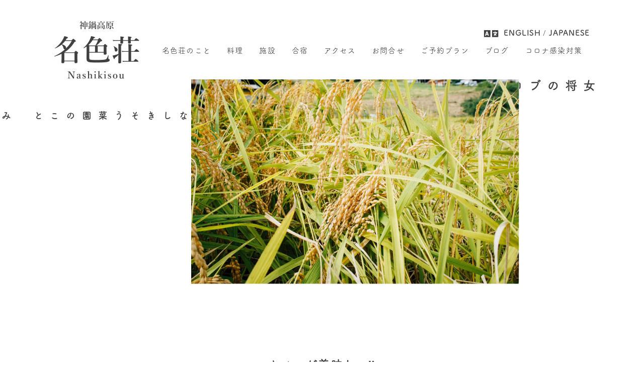

--- FILE ---
content_type: text/html; charset=UTF-8
request_url: https://www.nashikisou.com/blog/716/
body_size: 53899
content:
<!doctype html>
<html lang="ja">
<head>
<meta charset="utf-8">
<meta name="format-detection" content="telephone=no">
<meta name="viewport" content="width=device-width, initial-scale=1.0, maximum-scale=1.0, minimum-scale=1.0">
<!-- Global site tag (gtag.js) - Google Analytics -->
<script async src="https://www.googletagmanager.com/gtag/js?id=UA-210967757-1"></script>
<script>
  window.dataLayer = window.dataLayer || [];
  function gtag(){dataLayer.push(arguments);}
  gtag('js', new Date());

  gtag('config', 'UA-210967757-1');
</script>
<title>キノコが美味しい‼️ | 神鍋高原　名色荘｜公式ホームページ</title>
<link rel="canonical" href="https://www.nashikisou.com/blog/716/">
<link rel="shortcut icon" href="https://www.nashikisou.com/wp-content/themes/nashikisou/img/common/favicon.ico" type="image/x-icon">
<link rel="apple-touch-icon" href="https://www.nashikisou.com/wp-content/themes/nashikisou/img/common/apple-touch-icon.png">
<link rel="apple-touch-icon-precomposed" sizes="120x120" href="https://www.nashikisou.com/wp-content/themes/nashikisou/img/common/apple-touch-icon-120x120.png">
<link rel="apple-touch-icon-precomposed" sizes="144x144" href="https://www.nashikisou.com/wp-content/themes/nashikisou/img/common/apple-touch-icon-144x144.png">
<link rel="apple-touch-icon-precomposed" sizes="152x152" href="https://www.nashikisou.com/wp-content/themes/nashikisou/img/common/apple-touch-icon-152x152.png">
<link href="https://www.nashikisou.com/wp-content/themes/nashikisou/css/reset.css?20260119-1652" rel="stylesheet" type="text/css">
<link href="https://www.nashikisou.com/wp-content/themes/nashikisou/css/style.css?20260119-1652" rel="stylesheet" type="text/css">
<link href="https://www.nashikisou.com/wp-content/themes/nashikisou/css/meanmenu.css?20260119-1652" rel="stylesheet" type="text/css">
<link rel="stylesheet" href="https://www.nashikisou.com/wp-content/themes/nashikisou/css/fontawesome-all.css?20260119-1652" type="text/css" />
<script>
  (function(d) {
    var config = {
      kitId: 'bkq5wsy',
      scriptTimeout: 3000,
      async: true
    },
    h=d.documentElement,t=setTimeout(function(){h.className=h.className.replace(/\bwf-loading\b/g,"")+" wf-inactive";},config.scriptTimeout),tk=d.createElement("script"),f=false,s=d.getElementsByTagName("script")[0],a;h.className+=" wf-loading";tk.src='https://use.typekit.net/'+config.kitId+'.js';tk.async=true;tk.onload=tk.onreadystatechange=function(){a=this.readyState;if(f||a&&a!="complete"&&a!="loaded")return;f=true;clearTimeout(t);try{Typekit.load(config)}catch(e){}};s.parentNode.insertBefore(tk,s)
  })(document);
</script>

<style>
@media print {
	#header nav,
	#header .language_box,
	.mean-nav > ul,
	.mean-nav .viewSP img{
		display:none !important;
	}
	
	.home_blog_list{
		display: flex;
		flex-wrap: wrap;
		justify-content: space-between;
	}
	.home_blog_list li {
	    width: 48%;
	}
	.home_blog_list li img {
	    width: 100%;
	    height:200px;
	    object-fit: cover;
	}
}
</style>

<meta name='robots' content='index, follow, max-image-preview:large, max-snippet:-1, max-video-preview:-1' />

	<!-- This site is optimized with the Yoast SEO plugin v26.7 - https://yoast.com/wordpress/plugins/seo/ -->
	<link rel="canonical" href="https://www.nashikisou.com/blog/716/" />
	<meta property="og:locale" content="ja_JP" />
	<meta property="og:type" content="article" />
	<meta property="og:title" content="キノコが美味しい‼️ - 神鍋高原　名色荘｜公式ホームページ" />
	<meta property="og:description" content="沢山出てます。 個人的には、焼き椎茸が一番かな。 なめこは、大根おろしで。 本日のお客様、椎茸、なめこ嫌いではないことを願います。" />
	<meta property="og:url" content="https://www.nashikisou.com/blog/716/" />
	<meta property="og:site_name" content="神鍋高原　名色荘｜公式ホームページ" />
	<meta property="article:author" content="https://www.facebook.com/kannabe.nashikisou" />
	<meta property="article:published_time" content="2021-11-09T05:01:17+00:00" />
	<meta property="article:modified_time" content="2021-11-09T05:01:18+00:00" />
	<meta property="og:image" content="https://www.nashikisou.com/wp-content/uploads/2021/11/DSC_0622.jpg" />
	<meta property="og:image:width" content="1500" />
	<meta property="og:image:height" content="1125" />
	<meta property="og:image:type" content="image/jpeg" />
	<meta name="author" content="名色荘" />
	<meta name="twitter:card" content="summary_large_image" />
	<meta name="twitter:label1" content="執筆者" />
	<meta name="twitter:data1" content="名色荘" />
	<script type="application/ld+json" class="yoast-schema-graph">{"@context":"https://schema.org","@graph":[{"@type":"Article","@id":"https://www.nashikisou.com/blog/716/#article","isPartOf":{"@id":"https://www.nashikisou.com/blog/716/"},"author":{"name":"名色荘","@id":"https://www.nashikisou.com/#/schema/person/eb8775df98abe237ea020a77b2929595"},"headline":"キノコが美味しい‼️","datePublished":"2021-11-09T05:01:17+00:00","dateModified":"2021-11-09T05:01:18+00:00","mainEntityOfPage":{"@id":"https://www.nashikisou.com/blog/716/"},"wordCount":0,"image":{"@id":"https://www.nashikisou.com/blog/716/#primaryimage"},"thumbnailUrl":"https://www.nashikisou.com/wp-content/uploads/2021/11/DSC_0622.jpg","articleSection":["新着情報"],"inLanguage":"ja"},{"@type":"WebPage","@id":"https://www.nashikisou.com/blog/716/","url":"https://www.nashikisou.com/blog/716/","name":"キノコが美味しい‼️ - 神鍋高原　名色荘｜公式ホームページ","isPartOf":{"@id":"https://www.nashikisou.com/#website"},"primaryImageOfPage":{"@id":"https://www.nashikisou.com/blog/716/#primaryimage"},"image":{"@id":"https://www.nashikisou.com/blog/716/#primaryimage"},"thumbnailUrl":"https://www.nashikisou.com/wp-content/uploads/2021/11/DSC_0622.jpg","datePublished":"2021-11-09T05:01:17+00:00","dateModified":"2021-11-09T05:01:18+00:00","author":{"@id":"https://www.nashikisou.com/#/schema/person/eb8775df98abe237ea020a77b2929595"},"breadcrumb":{"@id":"https://www.nashikisou.com/blog/716/#breadcrumb"},"inLanguage":"ja","potentialAction":[{"@type":"ReadAction","target":["https://www.nashikisou.com/blog/716/"]}]},{"@type":"ImageObject","inLanguage":"ja","@id":"https://www.nashikisou.com/blog/716/#primaryimage","url":"https://www.nashikisou.com/wp-content/uploads/2021/11/DSC_0622.jpg","contentUrl":"https://www.nashikisou.com/wp-content/uploads/2021/11/DSC_0622.jpg","width":1500,"height":1125},{"@type":"BreadcrumbList","@id":"https://www.nashikisou.com/blog/716/#breadcrumb","itemListElement":[{"@type":"ListItem","position":1,"name":"ホーム","item":"https://www.nashikisou.com/"},{"@type":"ListItem","position":2,"name":"キノコが美味しい‼️"}]},{"@type":"WebSite","@id":"https://www.nashikisou.com/#website","url":"https://www.nashikisou.com/","name":"神鍋高原　名色荘｜公式ホームページ","description":"神鍋高原の宿| 豊岡市名色 | Nashikisou｜全但バス但馬ドーム","potentialAction":[{"@type":"SearchAction","target":{"@type":"EntryPoint","urlTemplate":"https://www.nashikisou.com/?s={search_term_string}"},"query-input":{"@type":"PropertyValueSpecification","valueRequired":true,"valueName":"search_term_string"}}],"inLanguage":"ja"},{"@type":"Person","@id":"https://www.nashikisou.com/#/schema/person/eb8775df98abe237ea020a77b2929595","name":"名色荘","sameAs":["https://www.facebook.com/kannabe.nashikisou","https://www.instagram.com/nashikisou/"],"url":"https://www.nashikisou.com/author/nashikisou/"}]}</script>
	<!-- / Yoast SEO plugin. -->


<style id='wp-img-auto-sizes-contain-inline-css' type='text/css'>
img:is([sizes=auto i],[sizes^="auto," i]){contain-intrinsic-size:3000px 1500px}
/*# sourceURL=wp-img-auto-sizes-contain-inline-css */
</style>
<style id='wp-block-library-inline-css' type='text/css'>
:root{--wp-block-synced-color:#7a00df;--wp-block-synced-color--rgb:122,0,223;--wp-bound-block-color:var(--wp-block-synced-color);--wp-editor-canvas-background:#ddd;--wp-admin-theme-color:#007cba;--wp-admin-theme-color--rgb:0,124,186;--wp-admin-theme-color-darker-10:#006ba1;--wp-admin-theme-color-darker-10--rgb:0,107,160.5;--wp-admin-theme-color-darker-20:#005a87;--wp-admin-theme-color-darker-20--rgb:0,90,135;--wp-admin-border-width-focus:2px}@media (min-resolution:192dpi){:root{--wp-admin-border-width-focus:1.5px}}.wp-element-button{cursor:pointer}:root .has-very-light-gray-background-color{background-color:#eee}:root .has-very-dark-gray-background-color{background-color:#313131}:root .has-very-light-gray-color{color:#eee}:root .has-very-dark-gray-color{color:#313131}:root .has-vivid-green-cyan-to-vivid-cyan-blue-gradient-background{background:linear-gradient(135deg,#00d084,#0693e3)}:root .has-purple-crush-gradient-background{background:linear-gradient(135deg,#34e2e4,#4721fb 50%,#ab1dfe)}:root .has-hazy-dawn-gradient-background{background:linear-gradient(135deg,#faaca8,#dad0ec)}:root .has-subdued-olive-gradient-background{background:linear-gradient(135deg,#fafae1,#67a671)}:root .has-atomic-cream-gradient-background{background:linear-gradient(135deg,#fdd79a,#004a59)}:root .has-nightshade-gradient-background{background:linear-gradient(135deg,#330968,#31cdcf)}:root .has-midnight-gradient-background{background:linear-gradient(135deg,#020381,#2874fc)}:root{--wp--preset--font-size--normal:16px;--wp--preset--font-size--huge:42px}.has-regular-font-size{font-size:1em}.has-larger-font-size{font-size:2.625em}.has-normal-font-size{font-size:var(--wp--preset--font-size--normal)}.has-huge-font-size{font-size:var(--wp--preset--font-size--huge)}.has-text-align-center{text-align:center}.has-text-align-left{text-align:left}.has-text-align-right{text-align:right}.has-fit-text{white-space:nowrap!important}#end-resizable-editor-section{display:none}.aligncenter{clear:both}.items-justified-left{justify-content:flex-start}.items-justified-center{justify-content:center}.items-justified-right{justify-content:flex-end}.items-justified-space-between{justify-content:space-between}.screen-reader-text{border:0;clip-path:inset(50%);height:1px;margin:-1px;overflow:hidden;padding:0;position:absolute;width:1px;word-wrap:normal!important}.screen-reader-text:focus{background-color:#ddd;clip-path:none;color:#444;display:block;font-size:1em;height:auto;left:5px;line-height:normal;padding:15px 23px 14px;text-decoration:none;top:5px;width:auto;z-index:100000}html :where(.has-border-color){border-style:solid}html :where([style*=border-top-color]){border-top-style:solid}html :where([style*=border-right-color]){border-right-style:solid}html :where([style*=border-bottom-color]){border-bottom-style:solid}html :where([style*=border-left-color]){border-left-style:solid}html :where([style*=border-width]){border-style:solid}html :where([style*=border-top-width]){border-top-style:solid}html :where([style*=border-right-width]){border-right-style:solid}html :where([style*=border-bottom-width]){border-bottom-style:solid}html :where([style*=border-left-width]){border-left-style:solid}html :where(img[class*=wp-image-]){height:auto;max-width:100%}:where(figure){margin:0 0 1em}html :where(.is-position-sticky){--wp-admin--admin-bar--position-offset:var(--wp-admin--admin-bar--height,0px)}@media screen and (max-width:600px){html :where(.is-position-sticky){--wp-admin--admin-bar--position-offset:0px}}

/*# sourceURL=wp-block-library-inline-css */
</style><style id='wp-block-gallery-inline-css' type='text/css'>
.blocks-gallery-grid:not(.has-nested-images),.wp-block-gallery:not(.has-nested-images){display:flex;flex-wrap:wrap;list-style-type:none;margin:0;padding:0}.blocks-gallery-grid:not(.has-nested-images) .blocks-gallery-image,.blocks-gallery-grid:not(.has-nested-images) .blocks-gallery-item,.wp-block-gallery:not(.has-nested-images) .blocks-gallery-image,.wp-block-gallery:not(.has-nested-images) .blocks-gallery-item{display:flex;flex-direction:column;flex-grow:1;justify-content:center;margin:0 1em 1em 0;position:relative;width:calc(50% - 1em)}.blocks-gallery-grid:not(.has-nested-images) .blocks-gallery-image:nth-of-type(2n),.blocks-gallery-grid:not(.has-nested-images) .blocks-gallery-item:nth-of-type(2n),.wp-block-gallery:not(.has-nested-images) .blocks-gallery-image:nth-of-type(2n),.wp-block-gallery:not(.has-nested-images) .blocks-gallery-item:nth-of-type(2n){margin-right:0}.blocks-gallery-grid:not(.has-nested-images) .blocks-gallery-image figure,.blocks-gallery-grid:not(.has-nested-images) .blocks-gallery-item figure,.wp-block-gallery:not(.has-nested-images) .blocks-gallery-image figure,.wp-block-gallery:not(.has-nested-images) .blocks-gallery-item figure{align-items:flex-end;display:flex;height:100%;justify-content:flex-start;margin:0}.blocks-gallery-grid:not(.has-nested-images) .blocks-gallery-image img,.blocks-gallery-grid:not(.has-nested-images) .blocks-gallery-item img,.wp-block-gallery:not(.has-nested-images) .blocks-gallery-image img,.wp-block-gallery:not(.has-nested-images) .blocks-gallery-item img{display:block;height:auto;max-width:100%;width:auto}.blocks-gallery-grid:not(.has-nested-images) .blocks-gallery-image figcaption,.blocks-gallery-grid:not(.has-nested-images) .blocks-gallery-item figcaption,.wp-block-gallery:not(.has-nested-images) .blocks-gallery-image figcaption,.wp-block-gallery:not(.has-nested-images) .blocks-gallery-item figcaption{background:linear-gradient(0deg,#000000b3,#0000004d 70%,#0000);bottom:0;box-sizing:border-box;color:#fff;font-size:.8em;margin:0;max-height:100%;overflow:auto;padding:3em .77em .7em;position:absolute;text-align:center;width:100%;z-index:2}.blocks-gallery-grid:not(.has-nested-images) .blocks-gallery-image figcaption img,.blocks-gallery-grid:not(.has-nested-images) .blocks-gallery-item figcaption img,.wp-block-gallery:not(.has-nested-images) .blocks-gallery-image figcaption img,.wp-block-gallery:not(.has-nested-images) .blocks-gallery-item figcaption img{display:inline}.blocks-gallery-grid:not(.has-nested-images) figcaption,.wp-block-gallery:not(.has-nested-images) figcaption{flex-grow:1}.blocks-gallery-grid:not(.has-nested-images).is-cropped .blocks-gallery-image a,.blocks-gallery-grid:not(.has-nested-images).is-cropped .blocks-gallery-image img,.blocks-gallery-grid:not(.has-nested-images).is-cropped .blocks-gallery-item a,.blocks-gallery-grid:not(.has-nested-images).is-cropped .blocks-gallery-item img,.wp-block-gallery:not(.has-nested-images).is-cropped .blocks-gallery-image a,.wp-block-gallery:not(.has-nested-images).is-cropped .blocks-gallery-image img,.wp-block-gallery:not(.has-nested-images).is-cropped .blocks-gallery-item a,.wp-block-gallery:not(.has-nested-images).is-cropped .blocks-gallery-item img{flex:1;height:100%;object-fit:cover;width:100%}.blocks-gallery-grid:not(.has-nested-images).columns-1 .blocks-gallery-image,.blocks-gallery-grid:not(.has-nested-images).columns-1 .blocks-gallery-item,.wp-block-gallery:not(.has-nested-images).columns-1 .blocks-gallery-image,.wp-block-gallery:not(.has-nested-images).columns-1 .blocks-gallery-item{margin-right:0;width:100%}@media (min-width:600px){.blocks-gallery-grid:not(.has-nested-images).columns-3 .blocks-gallery-image,.blocks-gallery-grid:not(.has-nested-images).columns-3 .blocks-gallery-item,.wp-block-gallery:not(.has-nested-images).columns-3 .blocks-gallery-image,.wp-block-gallery:not(.has-nested-images).columns-3 .blocks-gallery-item{margin-right:1em;width:calc(33.33333% - .66667em)}.blocks-gallery-grid:not(.has-nested-images).columns-4 .blocks-gallery-image,.blocks-gallery-grid:not(.has-nested-images).columns-4 .blocks-gallery-item,.wp-block-gallery:not(.has-nested-images).columns-4 .blocks-gallery-image,.wp-block-gallery:not(.has-nested-images).columns-4 .blocks-gallery-item{margin-right:1em;width:calc(25% - .75em)}.blocks-gallery-grid:not(.has-nested-images).columns-5 .blocks-gallery-image,.blocks-gallery-grid:not(.has-nested-images).columns-5 .blocks-gallery-item,.wp-block-gallery:not(.has-nested-images).columns-5 .blocks-gallery-image,.wp-block-gallery:not(.has-nested-images).columns-5 .blocks-gallery-item{margin-right:1em;width:calc(20% - .8em)}.blocks-gallery-grid:not(.has-nested-images).columns-6 .blocks-gallery-image,.blocks-gallery-grid:not(.has-nested-images).columns-6 .blocks-gallery-item,.wp-block-gallery:not(.has-nested-images).columns-6 .blocks-gallery-image,.wp-block-gallery:not(.has-nested-images).columns-6 .blocks-gallery-item{margin-right:1em;width:calc(16.66667% - .83333em)}.blocks-gallery-grid:not(.has-nested-images).columns-7 .blocks-gallery-image,.blocks-gallery-grid:not(.has-nested-images).columns-7 .blocks-gallery-item,.wp-block-gallery:not(.has-nested-images).columns-7 .blocks-gallery-image,.wp-block-gallery:not(.has-nested-images).columns-7 .blocks-gallery-item{margin-right:1em;width:calc(14.28571% - .85714em)}.blocks-gallery-grid:not(.has-nested-images).columns-8 .blocks-gallery-image,.blocks-gallery-grid:not(.has-nested-images).columns-8 .blocks-gallery-item,.wp-block-gallery:not(.has-nested-images).columns-8 .blocks-gallery-image,.wp-block-gallery:not(.has-nested-images).columns-8 .blocks-gallery-item{margin-right:1em;width:calc(12.5% - .875em)}.blocks-gallery-grid:not(.has-nested-images).columns-1 .blocks-gallery-image:nth-of-type(1n),.blocks-gallery-grid:not(.has-nested-images).columns-1 .blocks-gallery-item:nth-of-type(1n),.blocks-gallery-grid:not(.has-nested-images).columns-2 .blocks-gallery-image:nth-of-type(2n),.blocks-gallery-grid:not(.has-nested-images).columns-2 .blocks-gallery-item:nth-of-type(2n),.blocks-gallery-grid:not(.has-nested-images).columns-3 .blocks-gallery-image:nth-of-type(3n),.blocks-gallery-grid:not(.has-nested-images).columns-3 .blocks-gallery-item:nth-of-type(3n),.blocks-gallery-grid:not(.has-nested-images).columns-4 .blocks-gallery-image:nth-of-type(4n),.blocks-gallery-grid:not(.has-nested-images).columns-4 .blocks-gallery-item:nth-of-type(4n),.blocks-gallery-grid:not(.has-nested-images).columns-5 .blocks-gallery-image:nth-of-type(5n),.blocks-gallery-grid:not(.has-nested-images).columns-5 .blocks-gallery-item:nth-of-type(5n),.blocks-gallery-grid:not(.has-nested-images).columns-6 .blocks-gallery-image:nth-of-type(6n),.blocks-gallery-grid:not(.has-nested-images).columns-6 .blocks-gallery-item:nth-of-type(6n),.blocks-gallery-grid:not(.has-nested-images).columns-7 .blocks-gallery-image:nth-of-type(7n),.blocks-gallery-grid:not(.has-nested-images).columns-7 .blocks-gallery-item:nth-of-type(7n),.blocks-gallery-grid:not(.has-nested-images).columns-8 .blocks-gallery-image:nth-of-type(8n),.blocks-gallery-grid:not(.has-nested-images).columns-8 .blocks-gallery-item:nth-of-type(8n),.wp-block-gallery:not(.has-nested-images).columns-1 .blocks-gallery-image:nth-of-type(1n),.wp-block-gallery:not(.has-nested-images).columns-1 .blocks-gallery-item:nth-of-type(1n),.wp-block-gallery:not(.has-nested-images).columns-2 .blocks-gallery-image:nth-of-type(2n),.wp-block-gallery:not(.has-nested-images).columns-2 .blocks-gallery-item:nth-of-type(2n),.wp-block-gallery:not(.has-nested-images).columns-3 .blocks-gallery-image:nth-of-type(3n),.wp-block-gallery:not(.has-nested-images).columns-3 .blocks-gallery-item:nth-of-type(3n),.wp-block-gallery:not(.has-nested-images).columns-4 .blocks-gallery-image:nth-of-type(4n),.wp-block-gallery:not(.has-nested-images).columns-4 .blocks-gallery-item:nth-of-type(4n),.wp-block-gallery:not(.has-nested-images).columns-5 .blocks-gallery-image:nth-of-type(5n),.wp-block-gallery:not(.has-nested-images).columns-5 .blocks-gallery-item:nth-of-type(5n),.wp-block-gallery:not(.has-nested-images).columns-6 .blocks-gallery-image:nth-of-type(6n),.wp-block-gallery:not(.has-nested-images).columns-6 .blocks-gallery-item:nth-of-type(6n),.wp-block-gallery:not(.has-nested-images).columns-7 .blocks-gallery-image:nth-of-type(7n),.wp-block-gallery:not(.has-nested-images).columns-7 .blocks-gallery-item:nth-of-type(7n),.wp-block-gallery:not(.has-nested-images).columns-8 .blocks-gallery-image:nth-of-type(8n),.wp-block-gallery:not(.has-nested-images).columns-8 .blocks-gallery-item:nth-of-type(8n){margin-right:0}}.blocks-gallery-grid:not(.has-nested-images) .blocks-gallery-image:last-child,.blocks-gallery-grid:not(.has-nested-images) .blocks-gallery-item:last-child,.wp-block-gallery:not(.has-nested-images) .blocks-gallery-image:last-child,.wp-block-gallery:not(.has-nested-images) .blocks-gallery-item:last-child{margin-right:0}.blocks-gallery-grid:not(.has-nested-images).alignleft,.blocks-gallery-grid:not(.has-nested-images).alignright,.wp-block-gallery:not(.has-nested-images).alignleft,.wp-block-gallery:not(.has-nested-images).alignright{max-width:420px;width:100%}.blocks-gallery-grid:not(.has-nested-images).aligncenter .blocks-gallery-item figure,.wp-block-gallery:not(.has-nested-images).aligncenter .blocks-gallery-item figure{justify-content:center}.wp-block-gallery:not(.is-cropped) .blocks-gallery-item{align-self:flex-start}figure.wp-block-gallery.has-nested-images{align-items:normal}.wp-block-gallery.has-nested-images figure.wp-block-image:not(#individual-image){margin:0;width:calc(50% - var(--wp--style--unstable-gallery-gap, 16px)/2)}.wp-block-gallery.has-nested-images figure.wp-block-image{box-sizing:border-box;display:flex;flex-direction:column;flex-grow:1;justify-content:center;max-width:100%;position:relative}.wp-block-gallery.has-nested-images figure.wp-block-image>a,.wp-block-gallery.has-nested-images figure.wp-block-image>div{flex-direction:column;flex-grow:1;margin:0}.wp-block-gallery.has-nested-images figure.wp-block-image img{display:block;height:auto;max-width:100%!important;width:auto}.wp-block-gallery.has-nested-images figure.wp-block-image figcaption,.wp-block-gallery.has-nested-images figure.wp-block-image:has(figcaption):before{bottom:0;left:0;max-height:100%;position:absolute;right:0}.wp-block-gallery.has-nested-images figure.wp-block-image:has(figcaption):before{backdrop-filter:blur(3px);content:"";height:100%;-webkit-mask-image:linear-gradient(0deg,#000 20%,#0000);mask-image:linear-gradient(0deg,#000 20%,#0000);max-height:40%;pointer-events:none}.wp-block-gallery.has-nested-images figure.wp-block-image figcaption{box-sizing:border-box;color:#fff;font-size:13px;margin:0;overflow:auto;padding:1em;text-align:center;text-shadow:0 0 1.5px #000}.wp-block-gallery.has-nested-images figure.wp-block-image figcaption::-webkit-scrollbar{height:12px;width:12px}.wp-block-gallery.has-nested-images figure.wp-block-image figcaption::-webkit-scrollbar-track{background-color:initial}.wp-block-gallery.has-nested-images figure.wp-block-image figcaption::-webkit-scrollbar-thumb{background-clip:padding-box;background-color:initial;border:3px solid #0000;border-radius:8px}.wp-block-gallery.has-nested-images figure.wp-block-image figcaption:focus-within::-webkit-scrollbar-thumb,.wp-block-gallery.has-nested-images figure.wp-block-image figcaption:focus::-webkit-scrollbar-thumb,.wp-block-gallery.has-nested-images figure.wp-block-image figcaption:hover::-webkit-scrollbar-thumb{background-color:#fffc}.wp-block-gallery.has-nested-images figure.wp-block-image figcaption{scrollbar-color:#0000 #0000;scrollbar-gutter:stable both-edges;scrollbar-width:thin}.wp-block-gallery.has-nested-images figure.wp-block-image figcaption:focus,.wp-block-gallery.has-nested-images figure.wp-block-image figcaption:focus-within,.wp-block-gallery.has-nested-images figure.wp-block-image figcaption:hover{scrollbar-color:#fffc #0000}.wp-block-gallery.has-nested-images figure.wp-block-image figcaption{will-change:transform}@media (hover:none){.wp-block-gallery.has-nested-images figure.wp-block-image figcaption{scrollbar-color:#fffc #0000}}.wp-block-gallery.has-nested-images figure.wp-block-image figcaption{background:linear-gradient(0deg,#0006,#0000)}.wp-block-gallery.has-nested-images figure.wp-block-image figcaption img{display:inline}.wp-block-gallery.has-nested-images figure.wp-block-image figcaption a{color:inherit}.wp-block-gallery.has-nested-images figure.wp-block-image.has-custom-border img{box-sizing:border-box}.wp-block-gallery.has-nested-images figure.wp-block-image.has-custom-border>a,.wp-block-gallery.has-nested-images figure.wp-block-image.has-custom-border>div,.wp-block-gallery.has-nested-images figure.wp-block-image.is-style-rounded>a,.wp-block-gallery.has-nested-images figure.wp-block-image.is-style-rounded>div{flex:1 1 auto}.wp-block-gallery.has-nested-images figure.wp-block-image.has-custom-border figcaption,.wp-block-gallery.has-nested-images figure.wp-block-image.is-style-rounded figcaption{background:none;color:inherit;flex:initial;margin:0;padding:10px 10px 9px;position:relative;text-shadow:none}.wp-block-gallery.has-nested-images figure.wp-block-image.has-custom-border:before,.wp-block-gallery.has-nested-images figure.wp-block-image.is-style-rounded:before{content:none}.wp-block-gallery.has-nested-images figcaption{flex-basis:100%;flex-grow:1;text-align:center}.wp-block-gallery.has-nested-images:not(.is-cropped) figure.wp-block-image:not(#individual-image){margin-bottom:auto;margin-top:0}.wp-block-gallery.has-nested-images.is-cropped figure.wp-block-image:not(#individual-image){align-self:inherit}.wp-block-gallery.has-nested-images.is-cropped figure.wp-block-image:not(#individual-image)>a,.wp-block-gallery.has-nested-images.is-cropped figure.wp-block-image:not(#individual-image)>div:not(.components-drop-zone){display:flex}.wp-block-gallery.has-nested-images.is-cropped figure.wp-block-image:not(#individual-image) a,.wp-block-gallery.has-nested-images.is-cropped figure.wp-block-image:not(#individual-image) img{flex:1 0 0%;height:100%;object-fit:cover;width:100%}.wp-block-gallery.has-nested-images.columns-1 figure.wp-block-image:not(#individual-image){width:100%}@media (min-width:600px){.wp-block-gallery.has-nested-images.columns-3 figure.wp-block-image:not(#individual-image){width:calc(33.33333% - var(--wp--style--unstable-gallery-gap, 16px)*.66667)}.wp-block-gallery.has-nested-images.columns-4 figure.wp-block-image:not(#individual-image){width:calc(25% - var(--wp--style--unstable-gallery-gap, 16px)*.75)}.wp-block-gallery.has-nested-images.columns-5 figure.wp-block-image:not(#individual-image){width:calc(20% - var(--wp--style--unstable-gallery-gap, 16px)*.8)}.wp-block-gallery.has-nested-images.columns-6 figure.wp-block-image:not(#individual-image){width:calc(16.66667% - var(--wp--style--unstable-gallery-gap, 16px)*.83333)}.wp-block-gallery.has-nested-images.columns-7 figure.wp-block-image:not(#individual-image){width:calc(14.28571% - var(--wp--style--unstable-gallery-gap, 16px)*.85714)}.wp-block-gallery.has-nested-images.columns-8 figure.wp-block-image:not(#individual-image){width:calc(12.5% - var(--wp--style--unstable-gallery-gap, 16px)*.875)}.wp-block-gallery.has-nested-images.columns-default figure.wp-block-image:not(#individual-image){width:calc(33.33% - var(--wp--style--unstable-gallery-gap, 16px)*.66667)}.wp-block-gallery.has-nested-images.columns-default figure.wp-block-image:not(#individual-image):first-child:nth-last-child(2),.wp-block-gallery.has-nested-images.columns-default figure.wp-block-image:not(#individual-image):first-child:nth-last-child(2)~figure.wp-block-image:not(#individual-image){width:calc(50% - var(--wp--style--unstable-gallery-gap, 16px)*.5)}.wp-block-gallery.has-nested-images.columns-default figure.wp-block-image:not(#individual-image):first-child:last-child{width:100%}}.wp-block-gallery.has-nested-images.alignleft,.wp-block-gallery.has-nested-images.alignright{max-width:420px;width:100%}.wp-block-gallery.has-nested-images.aligncenter{justify-content:center}
/*# sourceURL=https://www.nashikisou.com/wp-includes/blocks/gallery/style.min.css */
</style>
<style id='global-styles-inline-css' type='text/css'>
:root{--wp--preset--aspect-ratio--square: 1;--wp--preset--aspect-ratio--4-3: 4/3;--wp--preset--aspect-ratio--3-4: 3/4;--wp--preset--aspect-ratio--3-2: 3/2;--wp--preset--aspect-ratio--2-3: 2/3;--wp--preset--aspect-ratio--16-9: 16/9;--wp--preset--aspect-ratio--9-16: 9/16;--wp--preset--color--black: #000000;--wp--preset--color--cyan-bluish-gray: #abb8c3;--wp--preset--color--white: #ffffff;--wp--preset--color--pale-pink: #f78da7;--wp--preset--color--vivid-red: #cf2e2e;--wp--preset--color--luminous-vivid-orange: #ff6900;--wp--preset--color--luminous-vivid-amber: #fcb900;--wp--preset--color--light-green-cyan: #7bdcb5;--wp--preset--color--vivid-green-cyan: #00d084;--wp--preset--color--pale-cyan-blue: #8ed1fc;--wp--preset--color--vivid-cyan-blue: #0693e3;--wp--preset--color--vivid-purple: #9b51e0;--wp--preset--gradient--vivid-cyan-blue-to-vivid-purple: linear-gradient(135deg,rgb(6,147,227) 0%,rgb(155,81,224) 100%);--wp--preset--gradient--light-green-cyan-to-vivid-green-cyan: linear-gradient(135deg,rgb(122,220,180) 0%,rgb(0,208,130) 100%);--wp--preset--gradient--luminous-vivid-amber-to-luminous-vivid-orange: linear-gradient(135deg,rgb(252,185,0) 0%,rgb(255,105,0) 100%);--wp--preset--gradient--luminous-vivid-orange-to-vivid-red: linear-gradient(135deg,rgb(255,105,0) 0%,rgb(207,46,46) 100%);--wp--preset--gradient--very-light-gray-to-cyan-bluish-gray: linear-gradient(135deg,rgb(238,238,238) 0%,rgb(169,184,195) 100%);--wp--preset--gradient--cool-to-warm-spectrum: linear-gradient(135deg,rgb(74,234,220) 0%,rgb(151,120,209) 20%,rgb(207,42,186) 40%,rgb(238,44,130) 60%,rgb(251,105,98) 80%,rgb(254,248,76) 100%);--wp--preset--gradient--blush-light-purple: linear-gradient(135deg,rgb(255,206,236) 0%,rgb(152,150,240) 100%);--wp--preset--gradient--blush-bordeaux: linear-gradient(135deg,rgb(254,205,165) 0%,rgb(254,45,45) 50%,rgb(107,0,62) 100%);--wp--preset--gradient--luminous-dusk: linear-gradient(135deg,rgb(255,203,112) 0%,rgb(199,81,192) 50%,rgb(65,88,208) 100%);--wp--preset--gradient--pale-ocean: linear-gradient(135deg,rgb(255,245,203) 0%,rgb(182,227,212) 50%,rgb(51,167,181) 100%);--wp--preset--gradient--electric-grass: linear-gradient(135deg,rgb(202,248,128) 0%,rgb(113,206,126) 100%);--wp--preset--gradient--midnight: linear-gradient(135deg,rgb(2,3,129) 0%,rgb(40,116,252) 100%);--wp--preset--font-size--small: 13px;--wp--preset--font-size--medium: 20px;--wp--preset--font-size--large: 36px;--wp--preset--font-size--x-large: 42px;--wp--preset--spacing--20: 0.44rem;--wp--preset--spacing--30: 0.67rem;--wp--preset--spacing--40: 1rem;--wp--preset--spacing--50: 1.5rem;--wp--preset--spacing--60: 2.25rem;--wp--preset--spacing--70: 3.38rem;--wp--preset--spacing--80: 5.06rem;--wp--preset--shadow--natural: 6px 6px 9px rgba(0, 0, 0, 0.2);--wp--preset--shadow--deep: 12px 12px 50px rgba(0, 0, 0, 0.4);--wp--preset--shadow--sharp: 6px 6px 0px rgba(0, 0, 0, 0.2);--wp--preset--shadow--outlined: 6px 6px 0px -3px rgb(255, 255, 255), 6px 6px rgb(0, 0, 0);--wp--preset--shadow--crisp: 6px 6px 0px rgb(0, 0, 0);}:where(.is-layout-flex){gap: 0.5em;}:where(.is-layout-grid){gap: 0.5em;}body .is-layout-flex{display: flex;}.is-layout-flex{flex-wrap: wrap;align-items: center;}.is-layout-flex > :is(*, div){margin: 0;}body .is-layout-grid{display: grid;}.is-layout-grid > :is(*, div){margin: 0;}:where(.wp-block-columns.is-layout-flex){gap: 2em;}:where(.wp-block-columns.is-layout-grid){gap: 2em;}:where(.wp-block-post-template.is-layout-flex){gap: 1.25em;}:where(.wp-block-post-template.is-layout-grid){gap: 1.25em;}.has-black-color{color: var(--wp--preset--color--black) !important;}.has-cyan-bluish-gray-color{color: var(--wp--preset--color--cyan-bluish-gray) !important;}.has-white-color{color: var(--wp--preset--color--white) !important;}.has-pale-pink-color{color: var(--wp--preset--color--pale-pink) !important;}.has-vivid-red-color{color: var(--wp--preset--color--vivid-red) !important;}.has-luminous-vivid-orange-color{color: var(--wp--preset--color--luminous-vivid-orange) !important;}.has-luminous-vivid-amber-color{color: var(--wp--preset--color--luminous-vivid-amber) !important;}.has-light-green-cyan-color{color: var(--wp--preset--color--light-green-cyan) !important;}.has-vivid-green-cyan-color{color: var(--wp--preset--color--vivid-green-cyan) !important;}.has-pale-cyan-blue-color{color: var(--wp--preset--color--pale-cyan-blue) !important;}.has-vivid-cyan-blue-color{color: var(--wp--preset--color--vivid-cyan-blue) !important;}.has-vivid-purple-color{color: var(--wp--preset--color--vivid-purple) !important;}.has-black-background-color{background-color: var(--wp--preset--color--black) !important;}.has-cyan-bluish-gray-background-color{background-color: var(--wp--preset--color--cyan-bluish-gray) !important;}.has-white-background-color{background-color: var(--wp--preset--color--white) !important;}.has-pale-pink-background-color{background-color: var(--wp--preset--color--pale-pink) !important;}.has-vivid-red-background-color{background-color: var(--wp--preset--color--vivid-red) !important;}.has-luminous-vivid-orange-background-color{background-color: var(--wp--preset--color--luminous-vivid-orange) !important;}.has-luminous-vivid-amber-background-color{background-color: var(--wp--preset--color--luminous-vivid-amber) !important;}.has-light-green-cyan-background-color{background-color: var(--wp--preset--color--light-green-cyan) !important;}.has-vivid-green-cyan-background-color{background-color: var(--wp--preset--color--vivid-green-cyan) !important;}.has-pale-cyan-blue-background-color{background-color: var(--wp--preset--color--pale-cyan-blue) !important;}.has-vivid-cyan-blue-background-color{background-color: var(--wp--preset--color--vivid-cyan-blue) !important;}.has-vivid-purple-background-color{background-color: var(--wp--preset--color--vivid-purple) !important;}.has-black-border-color{border-color: var(--wp--preset--color--black) !important;}.has-cyan-bluish-gray-border-color{border-color: var(--wp--preset--color--cyan-bluish-gray) !important;}.has-white-border-color{border-color: var(--wp--preset--color--white) !important;}.has-pale-pink-border-color{border-color: var(--wp--preset--color--pale-pink) !important;}.has-vivid-red-border-color{border-color: var(--wp--preset--color--vivid-red) !important;}.has-luminous-vivid-orange-border-color{border-color: var(--wp--preset--color--luminous-vivid-orange) !important;}.has-luminous-vivid-amber-border-color{border-color: var(--wp--preset--color--luminous-vivid-amber) !important;}.has-light-green-cyan-border-color{border-color: var(--wp--preset--color--light-green-cyan) !important;}.has-vivid-green-cyan-border-color{border-color: var(--wp--preset--color--vivid-green-cyan) !important;}.has-pale-cyan-blue-border-color{border-color: var(--wp--preset--color--pale-cyan-blue) !important;}.has-vivid-cyan-blue-border-color{border-color: var(--wp--preset--color--vivid-cyan-blue) !important;}.has-vivid-purple-border-color{border-color: var(--wp--preset--color--vivid-purple) !important;}.has-vivid-cyan-blue-to-vivid-purple-gradient-background{background: var(--wp--preset--gradient--vivid-cyan-blue-to-vivid-purple) !important;}.has-light-green-cyan-to-vivid-green-cyan-gradient-background{background: var(--wp--preset--gradient--light-green-cyan-to-vivid-green-cyan) !important;}.has-luminous-vivid-amber-to-luminous-vivid-orange-gradient-background{background: var(--wp--preset--gradient--luminous-vivid-amber-to-luminous-vivid-orange) !important;}.has-luminous-vivid-orange-to-vivid-red-gradient-background{background: var(--wp--preset--gradient--luminous-vivid-orange-to-vivid-red) !important;}.has-very-light-gray-to-cyan-bluish-gray-gradient-background{background: var(--wp--preset--gradient--very-light-gray-to-cyan-bluish-gray) !important;}.has-cool-to-warm-spectrum-gradient-background{background: var(--wp--preset--gradient--cool-to-warm-spectrum) !important;}.has-blush-light-purple-gradient-background{background: var(--wp--preset--gradient--blush-light-purple) !important;}.has-blush-bordeaux-gradient-background{background: var(--wp--preset--gradient--blush-bordeaux) !important;}.has-luminous-dusk-gradient-background{background: var(--wp--preset--gradient--luminous-dusk) !important;}.has-pale-ocean-gradient-background{background: var(--wp--preset--gradient--pale-ocean) !important;}.has-electric-grass-gradient-background{background: var(--wp--preset--gradient--electric-grass) !important;}.has-midnight-gradient-background{background: var(--wp--preset--gradient--midnight) !important;}.has-small-font-size{font-size: var(--wp--preset--font-size--small) !important;}.has-medium-font-size{font-size: var(--wp--preset--font-size--medium) !important;}.has-large-font-size{font-size: var(--wp--preset--font-size--large) !important;}.has-x-large-font-size{font-size: var(--wp--preset--font-size--x-large) !important;}
/*# sourceURL=global-styles-inline-css */
</style>
<style id='core-block-supports-inline-css' type='text/css'>
.wp-block-gallery.wp-block-gallery-1{--wp--style--unstable-gallery-gap:var( --wp--style--gallery-gap-default, var( --gallery-block--gutter-size, var( --wp--style--block-gap, 0.5em ) ) );gap:var( --wp--style--gallery-gap-default, var( --gallery-block--gutter-size, var( --wp--style--block-gap, 0.5em ) ) );}
/*# sourceURL=core-block-supports-inline-css */
</style>

<style id='classic-theme-styles-inline-css' type='text/css'>
/*! This file is auto-generated */
.wp-block-button__link{color:#fff;background-color:#32373c;border-radius:9999px;box-shadow:none;text-decoration:none;padding:calc(.667em + 2px) calc(1.333em + 2px);font-size:1.125em}.wp-block-file__button{background:#32373c;color:#fff;text-decoration:none}
/*# sourceURL=/wp-includes/css/classic-themes.min.css */
</style>
<link rel='stylesheet' id='wp-pagenavi-css' href='https://www.nashikisou.com/wp-content/plugins/wp-pagenavi/pagenavi-css.css?ver=2.70' type='text/css' media='all' />
<link rel='stylesheet' id='wp-block-paragraph-css' href='https://www.nashikisou.com/wp-includes/blocks/paragraph/style.min.css?ver=6.9' type='text/css' media='all' />
<!-- Markup (JSON-LD) structured in schema.org ver.4.8.1 START -->
<script type="application/ld+json">
{
    "@context": "https://schema.org",
    "@type": "BreadcrumbList",
    "itemListElement": [
        {
            "@type": "ListItem",
            "position": 1,
            "item": {
                "@id": "https://www.nashikisou.com",
                "name": "神鍋高原　名色荘｜公式ホームページ"
            }
        },
        {
            "@type": "ListItem",
            "position": 2,
            "item": {
                "@id": "https://www.nashikisou.com/category/%e6%96%b0%e7%9d%80%e6%83%85%e5%a0%b1/",
                "name": "新着情報"
            }
        },
        {
            "@type": "ListItem",
            "position": 3,
            "item": {
                "@id": "https://www.nashikisou.com/blog/716/",
                "name": "キノコが美味しい‼️"
            }
        }
    ]
}
</script>
<script type="application/ld+json">
{
    "@context": "https://schema.org",
    "@type": "Organization",
    "name": "神鍋高原　名色荘｜公式ホームページ",
    "url": "https://www.nashikisou.com/",
    "logo": "https://www.nashikisou.com/wp-content/themes/nashikisou/img/common/logo.jpg",
    "contactPoint": [
        {
            "@type": "ContactPoint",
            "telephone": "0796-45-0569",
            "contactType": "customer service",
            "email": "nashikisou102@yahoo.co.jp",
            "areaServed": [
                "JAPAN"
            ],
            "availableLanguage": [
                "Japanese"
            ]
        }
    ],
    "sameAs": [
        "https://www.facebook.com/kannabe.nashikisou/",
        "https://www.instagram.com/nashikisou/"
    ]
}
</script>
<script type="application/ld+json">
{
    "@context": "https://schema.org",
    "@type": "WebSite",
    "name": "神鍋高原　名色荘｜公式ホームページ",
    "alternateName": "",
    "url": "https://www.nashikisou.com/"
}
</script>
<!-- Markup (JSON-LD) structured in schema.org END -->
</head>

<body id="under">
<div id="wrapper">
<!-- =============================== HEADER =============================== --><header id="header">
	<div class="hd_inner">
		<div class="language_box">
			<ul class="language_img">
				<li><a href="https://www.nashikisou.com/en/"><img src="https://www.nashikisou.com/wp-content/themes/nashikisou/img/common/english.jpg" alt="English"></a></li>
				<li><a href="https://www.nashikisou.com/"><img src="https://www.nashikisou.com/wp-content/themes/nashikisou/img/common/japanese.jpg" alt="Japanese"></a></li>
			</ul>
			<p><a href="https://www.nashikisou.com/en/">ENGLISH</a> / <a href="https://www.nashikisou.com/">JAPANESE</a></p>
		</div>
		<div class="hd_nav_box">
			<div class="hd_logo">
								<a href="https://www.nashikisou.com/"><img src="https://www.nashikisou.com/wp-content/themes/nashikisou/img/common/logo.jpg" alt="神鍋高原　名色荘｜公式ホームページ"></a>
							</div>
			<nav>
				<ul>
					<li><a href="https://www.nashikisou.com/about/">名色荘のこと</a></li>
					<li><a href="https://www.nashikisou.com/menu/">料理</a></li>
					<li><a href="https://www.nashikisou.com/institution/">施設</a></li>
					<li><a href="https://www.nashikisou.com/gasshuku/">合宿</a></li>
					<li><a href="https://www.nashikisou.com/access/">アクセス</a></li>
					<li><a href="https://www.nashikisou.com/contact/">お問合せ</a></li>
					<li><a href="https://nasi47102.rwiths.net/r-withs/tfi0010a.do" target="_blank">ご予約プラン</a></li>
					<li><a href="https://www.nashikisou.com/blog/">ブログ</a></li>
					<li><a href="https://www.nashikisou.com/infection_control/">コロナ感染対策</a></li>
					<li class="viewSP">
						<a href="https://www.nashikisou.com/en/"><img src="https://www.nashikisou.com/wp-content/themes/nashikisou/img/common/english.jpg" alt="English">ENGLISH</a>
					</li>
					<li class="viewSP">
						<a href="https://www.nashikisou.com/"><img src="https://www.nashikisou.com/wp-content/themes/nashikisou/img/common/japanese.jpg" alt="Japanese">JAPANESE</a>
					</li>
					<li class="viewSP">
						<a href="tel:0796-45-0569"><img src="https://www.nashikisou.com/wp-content/themes/nashikisou/img/common/ft_tel_icon01.jpg" alt="電話でお問い合わせ">電話でお問い合わせ</a>
					</li>
				</ul>
			</nav>
		</div>
	</div>
</header><!--  main_cts start  -->
 <main role="main">
	 <article id="blog_single">
		 <div id="under_mv_area">
			 <div class="under_mv_area_inner">
				 <h1 class="ttl01">女将のブログ</h1>
				 <img src="https://www.nashikisou.com/wp-content/themes/nashikisou/img/blog/blog_img01.jpg" alt="女将のブログ">
				 <p class="vertical_txt">なしきそう菜園のこと<br><span class="viewPC margin25"></span>みなさまとのご縁のこと</p>
			 </div>
		 </div>
		 		 <section class="cts_inner01">
			 <div class="blog_single_ttl">
				 <h2 class="ttl02">キノコが美味しい‼️</h2>
				 <p class="date tCenter">2021.11.09</p>
			 </div>
			 <div class="blog_single_box">
				 
<p>沢山出てます。</p>



<p>個人的には、焼き椎茸が一番かな。</p>



<p>なめこは、大根おろしで。</p>



<p>本日のお客様、椎茸、なめこ嫌いではないことを願います。</p>



<p></p>



<figure class="wp-block-gallery columns-2 is-cropped wp-block-gallery-1 is-layout-flex wp-block-gallery-is-layout-flex"><ul class="blocks-gallery-grid"><li class="blocks-gallery-item"><figure><img fetchpriority="high" decoding="async" width="1000" height="750" src="https://www.nashikisou.com/wp-content/uploads/2021/11/DSC_0622-1000x750.jpg" alt="" data-id="717" data-link="https://www.nashikisou.com/?attachment_id=717" class="wp-image-717" srcset="https://www.nashikisou.com/wp-content/uploads/2021/11/DSC_0622-1000x750.jpg 1000w, https://www.nashikisou.com/wp-content/uploads/2021/11/DSC_0622-500x375.jpg 500w, https://www.nashikisou.com/wp-content/uploads/2021/11/DSC_0622-768x576.jpg 768w, https://www.nashikisou.com/wp-content/uploads/2021/11/DSC_0622.jpg 1500w" sizes="(max-width: 1000px) 100vw, 1000px" /></figure></li><li class="blocks-gallery-item"><figure><img decoding="async" width="1000" height="750" src="https://www.nashikisou.com/wp-content/uploads/2021/11/DSC_0621-1000x750.jpg" alt="" data-id="718" data-full-url="https://www.nashikisou.com/wp-content/uploads/2021/11/DSC_0621.jpg" data-link="https://www.nashikisou.com/?attachment_id=718" class="wp-image-718" srcset="https://www.nashikisou.com/wp-content/uploads/2021/11/DSC_0621-1000x750.jpg 1000w, https://www.nashikisou.com/wp-content/uploads/2021/11/DSC_0621-500x375.jpg 500w, https://www.nashikisou.com/wp-content/uploads/2021/11/DSC_0621-768x576.jpg 768w, https://www.nashikisou.com/wp-content/uploads/2021/11/DSC_0621.jpg 1500w" sizes="(max-width: 1000px) 100vw, 1000px" /></figure></li></ul></figure>
			 </div>
		 </section>
		 		 <section id="blog_menu">
			 <div class="cts_inner01 flex_box">
				 <div class="aside_cts">
					 <h2 class="ttl02">最新記事</h2>
					 <ul class="aside_blog_list">
						 						 						 <li>
							 <a href="https://www.nashikisou.com/blog/1196/">
								 <div class="flex_box flex_box_sp">
									 									 <img src="https://www.nashikisou.com/wp-content/themes/nashikisou/img/common/noimg.jpg">
									 									 <div class="blog_list_txtarea">
										 <p class="date">2023.03.21</p>
										 <p class="ttl03">全国旅行支援　　ひょうごを旅しようキャンペーン・ワイド延長が決定</p>
									 </div>
								 </div>
							 </a>
						 </li>
						 						 <li>
							 <a href="https://www.nashikisou.com/blog/1167/">
								 <div class="flex_box flex_box_sp">
									 <img src="https://www.nashikisou.com/wp-content/uploads/2023/01/DSC_0251-e1674608549728-300x300.jpg" width="100%" height="auto" />									 <div class="blog_list_txtarea">
										 <p class="date">2023.01.25</p>
										 <p class="ttl03">雪～</p>
									 </div>
								 </div>
							 </a>
						 </li>
						 						 <li>
							 <a href="https://www.nashikisou.com/blog/1153/">
								 <div class="flex_box flex_box_sp">
									 <img src="https://www.nashikisou.com/wp-content/uploads/2021/10/ttl_main-300x300.png" width="100%" height="auto" />									 <div class="blog_list_txtarea">
										 <p class="date">2023.01.13</p>
										 <p class="ttl03">ひょうごを旅しようキャンペーン</p>
									 </div>
								 </div>
							 </a>
						 </li>
						 					 </ul>
				 </div>
				 <div class="aside_cts">
					 <h2 class="ttl02">アーカイブ</h2>
					 <ul class="aside_archive_list">
						 	<li><a href='https://www.nashikisou.com/date/2023/03/'>2023年3月 <span class="count">(1)</span></a></li>
	<li><a href='https://www.nashikisou.com/date/2023/01/'>2023年1月 <span class="count">(2)</span></a></li>
	<li><a href='https://www.nashikisou.com/date/2022/05/'>2022年5月 <span class="count">(2)</span></a></li>
	<li><a href='https://www.nashikisou.com/date/2022/04/'>2022年4月 <span class="count">(2)</span></a></li>
	<li><a href='https://www.nashikisou.com/date/2022/03/'>2022年3月 <span class="count">(1)</span></a></li>
	<li><a href='https://www.nashikisou.com/date/2022/01/'>2022年1月 <span class="count">(3)</span></a></li>
	<li><a href='https://www.nashikisou.com/date/2021/12/'>2021年12月 <span class="count">(2)</span></a></li>
	<li><a href='https://www.nashikisou.com/date/2021/11/'>2021年11月 <span class="count">(3)</span></a></li>
	<li><a href='https://www.nashikisou.com/date/2021/10/'>2021年10月 <span class="count">(1)</span></a></li>
	<li><a href='https://www.nashikisou.com/date/2021/09/'>2021年9月 <span class="count">(2)</span></a></li>
	<li><a href='https://www.nashikisou.com/date/2021/08/'>2021年8月 <span class="count">(1)</span></a></li>
	<li><a href='https://www.nashikisou.com/date/2021/07/'>2021年7月 <span class="count">(3)</span></a></li>
	<li><a href='https://www.nashikisou.com/date/2021/06/'>2021年6月 <span class="count">(1)</span></a></li>
	<li><a href='https://www.nashikisou.com/date/2021/05/'>2021年5月 <span class="count">(2)</span></a></li>
	<li><a href='https://www.nashikisou.com/date/2021/04/'>2021年4月 <span class="count">(1)</span></a></li>
	<li><a href='https://www.nashikisou.com/date/2021/03/'>2021年3月 <span class="count">(1)</span></a></li>
	<li><a href='https://www.nashikisou.com/date/2020/12/'>2020年12月 <span class="count">(1)</span></a></li>
	<li><a href='https://www.nashikisou.com/date/2020/08/'>2020年8月 <span class="count">(1)</span></a></li>
	<li><a href='https://www.nashikisou.com/date/2020/07/'>2020年7月 <span class="count">(2)</span></a></li>
	<li><a href='https://www.nashikisou.com/date/2020/06/'>2020年6月 <span class="count">(4)</span></a></li>
	<li><a href='https://www.nashikisou.com/date/2020/04/'>2020年4月 <span class="count">(2)</span></a></li>
					 </ul>
				 </div>
				 <div class="aside_cts">
					 <h2 class="ttl02">カテゴリー</h2>
					 <ul class="aside_archive_list">
						 	<li class="cat-item cat-item-5"><a href="https://www.nashikisou.com/category/%e3%81%8a%e7%9f%a5%e3%82%89%e3%81%9b/">お知らせ</a>
</li>
	<li class="cat-item cat-item-6"><a href="https://www.nashikisou.com/category/%e3%83%96%e3%83%ad%e3%82%b0/">ブログ</a>
</li>
	<li class="cat-item cat-item-1"><a href="https://www.nashikisou.com/category/%e6%96%b0%e7%9d%80%e6%83%85%e5%a0%b1/">新着情報</a>
</li>
					 </ul>
				 </div>
				 <div class="aside_cts">
					 <h2 class="ttl02">SNS</h2>
					 <ul class="flex_box flex_box_sp sns_list">
						 <li><a href="https://www.facebook.com/kannabe.nashikisou/" target="_blank"><img src="https://www.nashikisou.com/wp-content/themes/nashikisou/img/common/fb.png"></a></li>
						 <li><a href="https://www.instagram.com/nashikisou/" target="_blank"><img src="https://www.nashikisou.com/wp-content/themes/nashikisou/img/common/insta.jpg"></a></li>
					 </ul>
				 </div>
			 </div>
		 </section>
	 </article>
 </main>
<!--  main_cts end  -->
<!--  FOOTER start -->
<footer>
	<div id="page-top">
		<a href="#wrap">
			<i class="fas fa-arrow-up"></i>
			<p>TOPへ戻る</p>
		</a>
	</div>
	<div class="ft_inner">
		<div class="ft_inner_box">
			<nav class="mb03 flex_box">
				<ul>
					<li><a href="https://www.nashikisou.com/">HOME</a></li>
					<li><a href="https://www.nashikisou.com/about/">名色荘のこと</a></li>
					<li><a href="https://www.nashikisou.com/menu/">料理</a></li>
					<li><a href="https://www.nashikisou.com/institution/">施設</a></li>
				</ul>
				<ul>
					<li><a href="https://www.nashikisou.com/gasshuku/">合宿</a></li>
					<li><a href="https://www.nashikisou.com/access/">アクセス</a></li>
					<li><a href="https://www.nashikisou.com/contact/">お問合せ</a></li>
					<li><a href="https://nasi47102.rwiths.net/r-withs/tfi0010a.do" target="_blank">ご予約プラン</a></li>
				</ul>
				<ul>
					<li><a href="https://www.nashikisou.com/blog/">ブログ</a></li>
					<li><a href="https://www.nashikisou.com/infection_control/">コロナ感染対策</a></li>
				</ul>
			</nav>
			<a href="https://nashikisou102.wixsite.com/nashikisou-dantai" target="_blank"><img src="https://www.nashikisou.com/wp-content/themes/nashikisou/img/common/ft_link_img.jpg" alt="林間学校・合宿・団体様用のHPもご覧ください0"></a>
		</div>
		<div class="ft_inner_box">
			<div class="ft_address_box mb03">
				<img src="https://www.nashikisou.com/wp-content/themes/nashikisou/img/common/ft_nashikisou.jpg" alt="名色荘">
				<address>〒669-5379　兵庫県豊岡市日高町名色102<br>
					102 Nashiki Hidaka cho Toyooka, Hyogo 669-5379 Japan</address>
				<ul class="ft_info_list flex_box">
					<li>0796-45-0569</li>
					<li>0796-45-1140</li>
					<li>nashikisou102@gmail.com</li>
				</ul>
			</div>
			<div class="ft_address_box mb03">
				<img src="https://www.nashikisou.com/wp-content/themes/nashikisou/img/common/ft_kanbe_golf.jpg" alt="神鍋ゴルフ練習場">
				<ul class="ft_info_list">
					<li>0796-45-0935</li>
				</ul>
			</div>
			<p>クレジットカード / PayPay / RPay / auPAY / mPay / d払い<br>お使いいただけます。</p>
		</div>
	</div>
	<div class="copyright">
		<small>&copy; 名色荘</small>
	</div>
</footer>
<!--<div id="sp_fixed">
	<ul>
		<li><a href=""><img src="https://www.nashikisou.com/wp-content/themes/nashikisou/img/common/fixed_plan.png" alt="ご予約プラン"></a></li>
		<li><a href="tel:0796-45-0569"><img src="https://www.nashikisou.com/wp-content/themes/nashikisou/img/common/fixed_tel.png" alt="お電話でのお問い合わせはこちら"></a></li>
	</ul>
</div>-->
<!--  FOOTER end -->
</div>
<!-- JavaScript -->
<script src="https://ajax.googleapis.com/ajax/libs/jquery/3.4.1/jquery.min.js"></script>
<!-- nav meanmenu -->
<script src="https://www.nashikisou.com/wp-content/themes/nashikisou/js/jquery.meanmenu.js"></script>
<script>
	jQuery(document).ready(function () {
	    jQuery('#header nav').meanmenu();
	});
</script>
<script src="https://www.nashikisou.com/wp-content/themes/nashikisou/js/imgChange.js"></script>
<script src="https://www.nashikisou.com/wp-content/themes/nashikisou/js/pagetop.js"></script>
<script src="https://www.nashikisou.com/wp-content/themes/nashikisou/js/smoothscroll.js"></script>
<script src="https://www.nashikisou.com/wp-content/themes/nashikisou/js/ios.js"></script>
<script type="speculationrules">
{"prefetch":[{"source":"document","where":{"and":[{"href_matches":"/*"},{"not":{"href_matches":["/wp-*.php","/wp-admin/*","/wp-content/uploads/*","/wp-content/*","/wp-content/plugins/*","/wp-content/themes/nashikisou/*","/*\\?(.+)"]}},{"not":{"selector_matches":"a[rel~=\"nofollow\"]"}},{"not":{"selector_matches":".no-prefetch, .no-prefetch a"}}]},"eagerness":"conservative"}]}
</script>
</body>
</html>

--- FILE ---
content_type: text/css
request_url: https://www.nashikisou.com/wp-content/themes/nashikisou/css/style.css?20260119-1652
body_size: 36656
content:
@charset "utf-8";

/*--------------------------------------------
	 サイト基本設定　ここの設定はサイト依存
--------------------------------------------*/
body,html {
	font-family: fot-tsukuardgothic-std,'Hiragino Kaku Gothic ProN','ヒラギノ角ゴ ProN W6','YuGothic','Yu Gothic','メイリオ', 'Meiryo','ＭＳ ゴシック', sans-serif;
	font-weight: 400;
	font-style: normal;
	position: relative;
	width:100%;
	height:100%;
	letter-spacing: 1.2px;
}
body {
	min-width:100%;
	height:auto;
	background:#FFF;
	color:#404040;
	font-size: 14px;
	font-weight: 500;
}
body img{
	width: 100%;
	vertical-align: middle;
}
a{
	color: #393333;
    text-decoration: none;
    word-wrap: break-word;
}
p a {
	text-decoration:none;
	color: #144fbc;
}
p,li p,address,table{
    font-size:min(3.6vw,1.2em);
	line-height:1.8em;
	font-style: normal;
}
li{
	font-size:min(3.6vw,1.2em);
}
.mean-bar a:hover{
	opacity: 1;
}
a img {
	transition:1s all;
}
a:hover img{
	transform:scale(1.03,1.03);
	transition:0.3s all;
}
small{
	font-size:0.8em;
}
@media screen and (min-width:897px){
	body {
		min-width: 1024px;
		box-sizing: border-box;
		font-size: 16px;
		line-height: 1.8;
	}
    body img{
		width: auto;
	}
	a[href^="tel:"]{
		pointer-events: none;
	}
	p,li p,address,table{
		font-size: 14px;
		line-height: 1.8em;
	}
	li{
		font-size: 14px;
	}
}
/*--------------------------------------------
	Header / ヘッダー
--------------------------------------------*/
.h1_box{
	display: none;
}
.language_box{
	display: none;
}
header{
	position: absolute;
	top: 0;
    width: 84%;
	height: 62px;
	z-index: 2;
}
header .hd_logo{
	width: 20%;
	padding: 7% 0 0 5%;
    z-index: 2;
}
header .hd_logo p{
	width: 76%;
    margin-left: 8px;
    font-size: 11px;
    line-height: 1.5;
}
header nav{
	display: none;
}
.mean-nav .language_box{
	display: block;
}
@media screen and (min-width:897px){
	header{
		position: relative;
		width: auto;
		height: auto;
		margin-top: 42px;
	}
	.hd_inner{
		position: relative;
		max-width: 1086px;
		min-width: 1024px;
		margin: 0 auto;
		padding: 0 10px;
		box-sizing: border-box;
	}
	.language_box{
		display: flex;
		position: absolute;
		top: 12px;
		right: 0;
		align-items: center;
		margin-right: 12px;
	}
	.language_img{
		display: flex;
		margin-right: 10px;
	}
	.language_img li{
		margin-left: 3px;
	}
	.language_box p a{
		color: #3f3f3f;
		font-weight: 900;
	}
	.hd_nav_box{
		display: flex;
		justify-content: space-between;
		align-items: center;
	}
	header .hd_logo {
		width: auto;
		padding: 0;
	}
	header nav{
		display: block;
	}
	header nav ul{
		display: flex;
		justify-content: center;
		padding: 22px 0;
	}
	header nav ul li {
		padding: 0 16px;
	}
	header nav ul li:last-child {
		padding: 0 0 0 18px;
	}
	header nav ul li a,.language_box p a {
		font-size: 15px;
		position: relative;
		display: inline-block;
		line-height: 1;
	}
	header nav ul li a::after,.language_box p a::after {
		position: absolute;
		bottom: -8px;
		left: 0;
		content: '';
		width: 0;
		height: 2px;
		background-color: #333;
		transition: .3s;
	}
	header nav ul li a:hover::after,.language_box p a:hover::after {
		width: 100%;
	}
}
/*--------------------------------------------
	Global Navigation / グローバルナビ
--------------------------------------------*/
#gNavi {
}
#gNavi li{
	float:left;
}
/*--------------------------------------------
	下層ヘッドエリア + breadcrumb / パンくず
--------------------------------------------*/
.breadcrumbs {
	background: #f3fde4;
	padding: 64px 10px 10px;
	font-size: 12px;
}
.breadcrumbs_inner{
	padding: 10px;
    text-align: left;
    line-height: 1.4;
}
.under_mv_area_inner{
	padding-top: 10%;
}
.under_mv_area_inner .ttl01{
	display: flex;
	justify-content: center;
	align-items: center;
	width:100%;
	-ms-writing-mode: tb-rl;
    writing-mode: vertical-rl;
	margin: 0 auto 5%;
}
.under_mv_area_inner .img{
	max-width:651px;
}
.under_mv_area_inner .img img{
	width:100%;
}
.under_mv_area_inner p{
	text-align: center;
}
@media screen and (min-width:897px){
	.breadcrumbs{
		padding: 0;
	}
	.breadcrumbs_inner{
		width: 1024px;
		box-sizing: border-box;
		margin: 0 auto;
	}
	.under_mv_area_inner {
		width: 1000px;
		margin: 0 auto;
		padding: 0 10px 72px;
		box-sizing: border-box;
		display: flex;
		justify-content: space-between;
		flex-direction: row-reverse;
		align-items: flex-start;
		font-weight: 900;
	}
	.under_mv_area_inner .ttl01{
		width: 10%;
		text-align: center;
		margin: 0;
	}
	.under_mv_area_inner .img {
	    max-width: 651px;
	    width: 67.0%;
	}
	.under_mv_area_inner .page-summary{
		display: flex;
		justify-content: center;
		width: 18%;
	}
	.under_mv_area_inner p{
		max-height: 390px;
		padding-top: 63px;
		font-size: 18px;
		text-align: left;
	}
	.under_mv_area_inner .vertical_txt span{
		writing-mode: horizontal-tb;
		-webkit-writing-mode: horizontal-tb;
		-ms-writing-mode: horizontal-tb;
		line-height: 1.2;
	}
	.under_mv_area_inner p .margin25{
		display: inline-block;
		height: 25px;
	}
	.under_mv_area_inner p .margin50{
		display: inline-block;
		height: 50px;
	}
}
/*--------------------------------------------
	Contents / コンテンツ共通
--------------------------------------------*/
section{
	position: relative;
}
.cts_inner01,.cts_inner02{
	padding: 8% 4%;
	box-sizing: border-box;
}
.cts_inner02{
	padding: 8% 0;
	box-sizing: border-box;
}
.viewPC {
	display:none;
}
.viewSP {
	display:block;
}
.img_ct{
	display: block;
	margin-left: auto;
	margin-right: auto;
}
.tCenter{
	text-align: center;
}
.tRight{
	text-align: right;
}
.tLeft{
	text-align: left;
}
.flex_box_sp{
	display: flex;
	flex-wrap: wrap;
	align-items: flex-start;
}
.vertical_txt_sp{
	-ms-writing-mode: tb-rl;
	writing-mode: vertical-rl;
}
.ttl01_area{
	margin-bottom: 20px;
}
.ttl01 {
	font-size: min(5.4vw,1.8em);
    font-weight: 700;
    text-align: center;
	line-height: 1.5em;
    margin-bottom: 5%;
}
.ttl02 {
	font-size: min(4.8vw,1.6em);
    font-weight: 700;
    text-align: center;
	line-height: 1.4em;
    margin-bottom: 8%;
}
.ttl02 span{
	display: block;
    font-size: min(3.6vw,1.2em);
}
.ttl03{
	font-size: min(4.2vw,1.4em);
    font-weight: 700;
    text-align: center;
	line-height: 1.3em;
    margin-bottom: 3%;
}
.ttl03 span{
	display: block;
	font-size: min(3.6vw,1.2em);
}
.ttl04{
	display: inline-block;
	position: relative;
}
.ttl04::before{
	display: inline-block;
    position: absolute;
    bottom: 0;
    left: 0;
    content: "ー";
    font-size: 28px;
    height: 3px;
    color: #404040;
}
table{
	width: 100%;
}
table th,table td{
	padding: 3%;
	line-height: 1.6;
	vertical-align: middle;
}
.btn{
	width: 80%;
	margin: 0 auto;
	margin-top: 20px;
}
.btn a{
	position: relative;
	display: block;
    background: #FFF;
    padding: 15px 0;
    text-align: center;
    color: #444343;
    position: relative;
    line-height: 1.5;
    border: solid 1px #7d7d7d;
}
.btn a::after{
	position: absolute;
    top: 12px;
    right: 20px;
	content: url(../img/common/btn_arrow.png);
}
.btn a:hover{
	background: #444343;
	color: #FFF;
}
.btn a:hover::after{
	display: none;
}
.btn02{
	position: relative;
	font-size: 12px;
	font-weight: bold;
    color: #1276a8;
	text-align: right;
    padding-right: 16px;
}

.btn03 a{
	color:#fff;
    background: #7d7d7d;
}

.mb01{
	margin-bottom: 3%;
}
.mb02{
	margin-bottom: 5%;
}
.mb03{
	margin-bottom: 8%;
 }
 .link_img{
	 width: auto;
 }
@media screen and (min-width:897px){
	.cts_inner01,.cts_inner02{
		max-width: 1086px;
		min-width: 1024px;
		margin: 0 auto;
		padding: 72px 10px;
		box-sizing: border-box;
	}
	.cts_inner02{
		max-width: 100%;
		padding: 72px 0;
	}
	.viewPC {
		display:block;
	}
	.viewSP {
		display:none;
	}
	.flex_box{
		display: flex;
		flex-wrap: wrap;
		align-items: flex-start;
		justify-content: space-between;
	}
	.vertical_txt{
		-ms-writing-mode: tb-rl;
		writing-mode: vertical-rl;
	}
	.ttl01{
		font-size: 24px;
		letter-spacing: 18px;
	}
	.ttl02{
		font-size: 24px;
		margin-bottom: 44px;
	}
	.ttl02 span{
		font-size: 16px;
	}
	.ttl03 {
		font-size: 18px;
	}
	.ttl04::before{
		font-size: 48px;
	}
	.btn{
		width: 232px;
		margin: 30px auto 0;
	}
	.btn a::after {
		top: 14px;
	}
	.btn a{
		font-size: 12px;
		padding: 16px 0;
    }
    
	.btn03{
		margin-top:0;
	}
    
	table th,table td{
        padding: 20px;
		font-size: 16px;
    }
	table p {
        font-size: 16px !important;
        line-height: 30px !important;
    } 
	.mb01{
	    margin-bottom: 12px;
    }
	.mb02{
	    margin-bottom: 32px;
	}
	.mb03{
	    margin-bottom: 52px;
	 }
}
/*-------------------------------------
	HOME
--------------------------------------*/
#mv_area{
	position: relative;
	margin-top: 8%;
}
.mv_area_txt{
	position: absolute;
    top: 0;
    left: 2%;
    width: 24%;
    min-height: 400px;
    display: block;
    font-size: min(4.2vw,1.4em);
    font-weight: 700;
    line-height: 1.8em;
}
.mv_area_slider,#home_mv_under_area{
	width: 72%;
    margin-left: 28%;
}
#home_mv_under_area .cts_inner01{
	padding: 4% 4% 13%;
}
.home_mv_under li{
	line-height: 1.5;
}
#home_blog_area .ttl01 .sns_list{
	margin-top: 2%;
}
#home_news_area,
#home_menu_area,
#home_gasshuku_area{
	background: #F8F8F8;
}
.top_topics33 img{
	width: 42%;
	margin: 0 auto 1%;
	display: block;
}
.top_topics33,.top_topics50,.top_topics66,.top_topics100{
	margin-bottom: 3%;
}
.top_topics50 img,.top_topics66 img,.top_topics100 img{
	margin-bottom: 1%;
}

.top_topics_box.img-txt,
.top_topics_box.txt-only,
.top_topics_box.img-only{
	margin-bottom: 15px;
}
.top_topics_box.img-txt,
.top_topics_box.txt-only{
	background: #FFF;
    border: 1px solid #bdbdbd;
	padding: 25px;
/*     padding: 8%; */
}

a.top_topics_box{
	display:block;
}
.top_topics_box.img-txt{
	display:flex;
	flex-wrap: wrap;
	align-items: flex-start;
	justify-content: space-between;
}
.top_topics_box.img-txt .img{
	width:30%;
}
.top_topics_wrap .img-only{
	text-align:center;
}
.top_topics_box.img-txt .text{
	width:68%;
}

.news_ttl{
	font-size:1.2em;
	font-weight:bold;
	line-height: 1.4;
	margin-bottom: 0.5em;
}
.news_txt,
.news_txt p{
	line-height:1.5;
}
.news_txt p{
	margin-bottom: 0.5em;
}
.home_blog_list li{
	margin-bottom: 8%;
}
.home_blog_list li:last-child{
	margin-bottom: 0;
}
.home_blog_list li .ttl03{
	text-align: left;
	text-decoration: underline;
}
.cts_box_txt{
	text-align: center;
}
.photo_list li{
	width: 32%;
	margin: 0 2% 2% 0;
}
.photo_list li:nth-child(3n){
	margin: 0 0 2% 0;
}
#recommended_plan_area {
/*
    background: linear-gradient( 
180deg, #FFF 0%, #FFF 22%, #F8F8F8 22%, #F8F8F8 100%);
*/
}
.recommended_plan_list li{
	margin-bottom: 6%;
}
.recommended_plan_list_ttl{
	text-align: center;
}
.recommended_plan_list_ttl .ttl03{
	position: relative;
	display: inline-block;
	font-size: min(4.8vw,1.6em);
    margin-bottom: 4%;
}
.recommended_plan_list_ttl .ttl03::before {
    position: absolute;
    content: url(../img/common/ttlbg_l.png);
    left: -60px;
    top: 0;
}
.recommended_plan_list_ttl .ttl03::after {
    position: absolute;
    content: url(../img/common/ttlbg_r.png);
    right: -60px;
    top: 0;
}

#recommended_plan_area .ttl_area{
	position: relative;
}
#recommended_plan_area .ttl_area .cts_box_txt{
	position: absolute;
	top: 100px;
	left: 100px;
}
#recommended_plan_area .ttl_area .btn{
	margin-top: 120px;
	margin-left:0;
	margin-right:auto;
}
.reco-plan-price{
	text-align:right;
}

@media screen and (min-width:897px){
	#mv_area {
		position: relative;
		max-width: 1086px;
		min-width: 1024px;
		height: 494px;
		margin: 0 auto;
		padding: 0 10px;
		box-sizing: border-box;
	}
	.mv_area_txt {
		position: relative;
		left: auto;
		width: auto;
		min-height: auto;
		display: inline-block;
		margin: 45px 0 0 25px;
		font-size: 18px;
	}
	.mv_area_slider{
		position:absolute;
		top: 0;
		right: 0;
		width: 864px;
		height: 475px;
		margin-left: 0;
	}
	#home_mv_under_area{
		width: auto;
		margin-left: 0;
	}
	#home_mv_under_area .cts_inner01 {
		display: flex;
        justify-content: space-between;
        flex-flow: row-reverse;
		max-width: 766px;
		min-width: 766px;
		padding: 72px 0;
	}
	.home_mv_under li {
		line-height: 3.2em;
	}
	.home_mv_under_area_img{
		width: 100%;
	}
	.top_topics_wrap > *{
		box-sizing:border-box;
	}
	.top_topics_box .no-link-wrap,
	.top_topics_box > a{
/* 		display:block; */
		padding: 20px 30px;
	}
	.top_topics20{
		width: 19.5%;
	}
	.top_topics33{
		width: 32.5%;
	}
	.top_topics50{
		width: 50%;
	}
	.top_topics66{
		width: 65.5%;
	}
	.top_topics80{
		width: 79.5%;
	}
	.top_topics100{
		width: 100%;
	}
	.top_topics33 img{
		width: auto;
		margin: 0;
	}
	.top_topics33,.top_topics50,.top_topics66,.top_topics100{
		margin-bottom: 12px;
	}
	.top_topics_img{
		width: 32%;
	}
	.top_topics_txt{
		width: 66%;
	} 
	.top_topics50 img,.top_topics66 img,.top_topics100 img{
		margin-bottom: 0;
	}

	.home_blog{
		width: 88%;
		position: relative;
		margin-bottom: 92px;
	}
	#home_blog_area .ttl01{
		position: relative;
	}
	#home_blog_area .ttl01 .sns_list{
		position: absolute;
		bottom: -92px;
        left: 0; 
		flex-wrap: inherit;
	}
	#home_blog_area .ttl01 .sns_list li:first-child{
		margin-bottom: 12px;
	}
	.home_blog_list{
		justify-content: inherit;
	}
	.home_blog_list li{
		width: 32%;
		margin-right: 2%;
	}
	.home_blog_list li:last-child{
		margin-right: 0;
	}
	.home_blog_list li img{
		object-fit: cover;
		width: 100%;
		height: 217px;
	}
	.home_blog .btn {
		position: absolute;
		right: 0;
		bottom: 0;
	}
	.cts_img{
		width: 68%;
		max-width: 1022px;
	}
	.cts_box{
		width: 1024px;
		margin: 0 auto;
		position: absolute;
		left: 50%;
		transform: translateX(-50%);
		-webkit-transform: translateX(-50%);
	}
	.cts_box .cts_box_inner{
		position: absolute;
		right: 0;
		width: 232px;
	}
	#home_institution_area .flex_box{
		flex-direction: row-reverse;
	}
	#home_institution_area .cts_box .cts_box_inner {
		left: 0;
	}
	#home_institution_area .cts_box_txt span{
		writing-mode: horizontal-tb;
		-webkit-writing-mode: horizontal-tb;
		-ms-writing-mode: horizontal-tb;
		line-height: 1.5;
        margin: -5px 0 0 22px;
	} 
	.cts_box_txt{
		margin: 0 auto;
		text-align: left;
		font-size: 16px;
        font-weight: 900;
		text-indent: -22px;
	}
	#home_menu_area .ttl_area,#home_gasshuku_area .ttl_area{
		text-align: right;
	}
	#home_menu_area .ttl_area .ttl01,#home_gasshuku_area .ttl_area .ttl01{
		display: inline-block;
	}
	#recommended_plan_area .ttl_area{
		width: 30%;
	}
	#recommended_plan_area .ttl_area .ttl01{
		margin: 0 auto;
	}
	.recommended_plan_list{
		width: 70%;
	}
	.recommended_plan_list li{
		width: 48%;
	}
	#recommended_plan_area{
/*
		background: linear-gradient( 
	180deg, #FFF 0%, #FFF 35%, #F8F8F8 35%, #F8F8F8 100%);
*/
	}
	.recommended_plan_list_ttl .ttl03{
		font-size: 22px;
		margin-bottom: 20px;
	}
}
@media screen and (max-width:896px){
	.top_topics_box.img-txt,
	.top_topics_box.txt-only {
	    padding: 15px;
	}
	.top_topics_box.img-txt {
	    display: block;
	}
	.top_topics_box.img-txt .img {
	    width: 100%;
	    margin-bottom: 15px;
	}
	.top_topics_box.img-txt .text {
	    width: 100%;
	}
	
	.top_topics_box.img-only img{
		width:70%;
	}
	
	.home_blog .home_blog_list{
		display: flex;
		flex-wrap: wrap;
		justify-content: space-between;
	}
	.home_blog .home_blog_list li {
		width: 48%;
	}
	
	#recommended_plan_area .ttl_area .cts_box_txt{
		position:static;
	}
	#recommended_plan_area .ttl_area .btn {
		margin: 20px auto 30px;
	}
}

@media all and (-ms-high-contrast: none) ,screen and (min-width:897px) {
	#home_institution_area .ttl_area .ttl01{
		text-align: left;
		height: 90px;
	}
	#home .cts_box .cts_box_txt{
		width: 51px;
		max-height: 275px;
		margin-left: 90px;
	}
  }
/*-------------------------------------
	名色荘のこと
--------------------------------------*/
.about_ttl_img{
	width: auto;
}
#about .cts_inner02{
	padding: 8% 0 0;
}
#about .about_box .viewSP,#about .about_box p{
	margin-bottom: 5%;
}
#about .about_box p{
	font-weight: 700;
}
.about_photo_slider{
	margin-top: 5%;
}
.about_photo_slider .slick-dots {
	display: none !important;
}
.about_photo_slider_list img{
	object-fit: cover;
	width: 100%;
	height: 102px;
}
.lb-data .lb-number{
	display: none !important;
}

.ski-info{
	display:block;
	width: 85%;
	max-width:1030px;
	border: 1px solid #000;
	padding: 10px;
	margin:20px auto 0;
}
.ski-info .img,
.ski-info .text,
.ski-info .img img{
	width:100%;
}
.ski-info .text{
	background:#f8f8f8;
	padding:20px 30px;
	box-sizing: border-box;
}
.ski-info .text p{
	margin-bottom:1em;
}
.ski-info .text ul li{
	font-size:1.1em;
	font-weight:bold;
	line-height:1.6;
}

@media screen and (min-width:897px){
	#about .cts_inner02{
		padding: 72px 0 0;
	}
	#about .cts_box .cts_box_inner {
		width: 360px !important;
	}
	#about .cts_img {
		width: 56% !important;
	}
	#about #cts02 .flex_box,#about #cts04 .flex_box{
		flex-direction: row-reverse;
	}
	#about #cts02 .cts_box .cts_box_inner,#about #cts04 .cts_box .cts_box_inner{
		left: 0;
	}
	.about_box p{
		font-size: 18px;
	}
	.about_photo_slider {
		width: 1024px;
		margin: 62px auto 0;
		padding: 0 10px;
		box-sizing: border-box;
	}
	.about_photo_slider_list img{
		height: 152px;
	}
	
	.ski-info {
		display: flex;
		flex-wrap: wrap;
	    margin-top: 50px;
	}
	.ski-info .img{
		width:40%;
	}
	.ski-info .text{
		width:60%;
		display: flex;
		align-items: center;
	}
}
/*-------------------------------------
	料理
--------------------------------------*/
.page_link_list{
	margin-top: 10%;
    padding: 8% 8% 12%;
    background: #f8f8f8;
	display: flex;
    flex-wrap: wrap;
	justify-content: space-between;
}
.page_link_list li{
	max-width: 500px;
	margin: 0 1.5%;
}
.page_link_list li img{
	width:108px;
	border-radius:50%;
}
.page_link_list li p{
	position: relative;
	font-weight: 900;
	text-align: center;
	line-height: 1.4;
}
.page_link_list li p::after{
	position: absolute;
	bottom: -60%;
    left: 50%;
    transform: translateX(-50%);
    -webkit-transform: translateX(-50%);
    -ms-transform: translateX(-50%);
    font-family: "Font Awesome 5 Free";
    font-weight: 900;
    content: '\f078';
    font-size: 15px;
}
.page_link_list li:first-child p::after{
	bottom: -112%;
}
#menu .cts_inner02{
	padding: 0 !important
}
#menu section h2{
	margin-top: 8%;
}
#menu .cts_box,#menu #cts02 .menu_photolist{
	margin-bottom: 3%;
}
#menu .cts_inner02 .cts_inner01{
	padding: 8% 0;
}
.menu_photolist{
	justify-content: center;
}
.menu_photolist li{
	width: 33.3333%;
	line-height: 0;
}
#menu #cts02 .menu_photolist li{
	width: 49%;
	margin-right: 2%;
}
#menu #cts02 .menu_photolist li:last-child{
	margin-right: 0;
}
.menu_list li{
	margin-bottom: 5%;
}
.menu_list li .menu_list_txt{
	text-align: center;
}
@media screen and (min-width:897px){
	.page_link_list {
		margin-top: 0;
		padding: 52px 0;
		justify-content: center;
	}
	.page_link_list li {
/* 		width: 341px; */
	}
	.page_link_list li .flex_box{
		align-items: center;
		justify-content: inherit;
	}
	.page_link_list li p {
		font-size: 16px;
		padding-left: 12px;
	}
	.page_link_list li:first-child p::after,.page_link_list li p::after {
		font-size: 20px;
		bottom: -35px;
	}
	#menu #cts01 h2,#menu #cts02 h2{
		margin-top: 72px;
	}
	#menu #cts01 .flex_box,#menu #cts02 .flex_box{
		align-items: center;
	}
	#menu #cts01 .flex_box{
		flex-direction: row-reverse;
	}
	#menu #cts01 .ttl03,#menu #cts02 .ttl03{
		font-size: 24px;
		margin-bottom: 32px;
	}
	#menu #cts01 .cts_box .cts_box_inner,#menu #cts02 .cts_box .cts_box_inner{
		width: 410px;
	}
	#menu #cts01 .cts_box .cts_box_inner{
		left: 0;
	}
	#menu #cts01 .cts_img,#menu #cts02 .cts_img{
		width: 52%;
	}
	.menu_photolist,.menu_infobox {
		flex-direction: row;
		width: 896px;
		margin: 0 auto;
	}
	.menu_infobox .menu_infobox_cts{
		width: 48%;
	}
	#menu #cts03 .cts_inner01,
	#menu .menu-cts-wrap .cts_inner01{
		padding: 0 10px 72px;
	}
	.menu_list{
		width: 896px;
		margin: 0 auto;
	}
	.menu_list li{
		align-items: center;
		margin-bottom: 0;
	}
	.menu_list li:nth-child(2n){
		flex-flow: row-reverse;
	}
	.menu_list li img{
		margin-bottom: 0 !important;
	}
	.menu_list li .menu_list_txt{
		width: 50%;
	}
}
@media screen and (max-width:898px){
	.page_link_list{
		padding-bottom:3.5%;
	}
	.page_link_list li {
	    text-align: center;
	    width: 47%;
	    margin-bottom: 2.5em;
	}
}
/*-------------------------------------
	施設
--------------------------------------*/
#institution #cts01 .cts_inner02{
	padding: 8% 0 25%;
}
#institution #cts01 .cts_inner02{
	background: linear-gradient(
		180deg, #FFF 0%, #FFF 85%, #F8F8F8 85%, #F8F8F8 100%);
}
.institution_photolist{
	margin-top: -20%;
}
.institution_photolist li{
	width: 48%;
	margin: 1%;
}
#institution_tb th,#institution_tb td{
	border-top: 1px solid #838383;
}
#institution_tb{
	border-bottom: 1px solid #838383;
}
#institution_tb th{
	width: 25%;
}
.institution_list li{
	margin-bottom: 5%;
}
.institution_name span{
	display: block;
    font-size: min(4.2vw,1.4em);
    font-weight: 900;
}
.institution_list img{
	margin-bottom: 3%;
}

.workation-bnr{
	display:block;
	width: 85%;
	max-width:1030px;
	border: 1px solid #000;
	padding: 10px;
	margin:20px auto 0;
}
.workation-bnr .img,
.workation-bnr .text,
.workation-bnr .img img{
	width:100%;
}
.workation-bnr .text{
	background:#f8f8f8;
	padding:20px 30px;
	box-sizing: border-box;
}
.workation-bnr .text .title{
	font-size:1.2em;
}


@media screen and (min-width:897px){
	#institution #cts01 .cts_inner02 {
		padding: 72px 0 ;
		flex-flow: wrap;
		align-items: center;
	}
	#institution #cts01 .cts_inner02 {
		background: linear-gradient( 
	180deg, #FFF 0%, #FFF 72%, #F8F8F8 72%, #F8F8F8 100%);
	}
	#institution .cts_img {
		width: 55%;
	}
	#institution .cts_box_inner{
		width: 306px;
	}
	#institution .cts_box_inner .ttl02,#institution .cts_box_inner .tCenter{
		text-align: left;
	}
	.institution_photolist {
		margin-top: -60px;
		padding: 0 10px;
	}
	.institution_photolist li{
		width: 18%;
	}
	.institution_photolist li img{
		width: 100%;
	}
	.institution_list{
		width: 876px;
		margin: 0 auto;
	}
	.institution_name span{
		font-size: 22px;
	}
	
	
	.workation-bnr {
		display: flex;
		flex-wrap: wrap;
	    margin-top: 50px;
	}
	.workation-bnr .img{
		width:30%;
	}
	.workation-bnr .text{
		width:70%;
	}
	
}
/*-------------------------------------
	合宿
--------------------------------------*/
#gasshuku #cts01 .cts_inner02{
	padding: 8% 0 25%;
}
#gasshuku #cts01 .cts_inner02{
	background: linear-gradient(
		180deg, #FFF 0%, #FFF 85%, #F8F8F8 85%, #F8F8F8 100%);
}
.gasshuku_photolist{
	margin-top: -8%;
}
.gasshuku_photolist li{
	width: 48%;
	margin: 1%;
}
#parice_tb,#parice_tb th,#parice_tb td{
	border: 1px solid #828282;
}
#parice_tb th{
	background: #EFEFEF;
}
.gasshuku_menu_ex {
	border: 1px solid #828282;
    padding: 5%;
}
.info_list li{
	text-align: center;
	margin-bottom: 5%;
}
.info_list:last-child{
	margin-bottom: 0;
}
@media screen and (min-width:897px){
	#gasshuku #cts01 .cts_inner02 {
		padding: 72px 0 ;
		flex-flow: wrap;
		align-items: center;
	}
	#gasshuku #cts01 .cts_inner02 {
		background: linear-gradient( 
	180deg, #FFF 0%, #FFF 72%, #F8F8F8 72%, #F8F8F8 100%);
	}
	#gasshuku .cts_img {
		width: 55%;
	}
	#gasshuku .cts_box_inner{
		width: 306px;
	}
	#gasshuku .cts_box_inner .ttl02,#gasshuku .cts_box_inner .tCenter{
		text-align: left;
	}
	.gasshuku_photolist {
		margin-top: -43px;
		padding: 0 10px;
		max-width: 876px;
		min-width: 876px;
	}
	.gasshuku_photolist li{
		width: 32%;
		margin: 0 1% 1% 0;
	}
	.gasshuku_photolist li:nth-child(3n){
		margin: 0 0 1% 0;
	}
	.gasshuku_infobox{
		max-width: 876px;
		min-width: 876px;
		margin: 0 auto;
	}
	.gasshuku_infobox_inner{
		width: 46%;
	}
	.gasshuku_infobox_inner .ttl03 span{
		font-size: 15px;
	}
	#gasshuku #cts02 .cts_inner01{
		max-width: 876px;
		min-width: 876px;
	}
	.info_list {
		width: 585px;
		margin: 0 auto;
	}
}
/*-------------------------------------
	アクセス
--------------------------------------*/
.under_mv_area_inner .img,
.under_mv_area_inner .gmap{
	margin-bottom: 3%;
}
.under_mv_area_inner .gmap iframe{
	height: 274px;
}

.page_link_list_access {
    padding: 8% 8% 7%;
}
.page_link_list_access li{
	position: relative;
	width: 47%;
    margin-bottom: 4%;
}
.page_link_list_access li a{
	display: block;
    background: #FFF;
    border: 2px solid #828282;
    padding: 14px 32px 14px 20px;
    border-radius: 40px;
	line-height: 1.4;
	font-weight: 900;
}
.page_link_list_access li::after {
    position: absolute;
    top: 50%;
    right: 10%;
    transform: translateY(-50%);
    -webkit-transform: translateY(-50%);
    -ms-transform: translateY(-50%);
    font-family: "Font Awesome 5 Free";
    font-weight: 900;
    content: '\f078';
    font-size: 15px;
}
.access_map_list li{
	margin-bottom: 5%;
}
.access_map_list li:nth-child(3),.access_map_list li:nth-child(5){
	width: 38%;
}
.access_map_list li:nth-child(4){
	width: 48%;
}
.access_map_list li:nth-child(6){
	width: 72%;
}
@media screen and (min-width:897px){
	.under_mv_area_inner .gmap iframe{
		width: 652px;
		height: 407px;
	}
	.gmap p{
		padding-top: 10px;
		font-size: 14px;
		font-weight: normal;
	}
	.page_link_list_access {
		padding: 42px 0;
	}
	.page_link_list_access li {
		width: 238px;
		margin: 0 1% 32px;
	}
	.page_link_list_access li a{
		text-align: center;
        font-size: 16px;
	}
	.access_map_list{
		width: 901px;
		margin: 0 auto;
	}
	.access_map_list li:nth-child(3),.access_map_list li:nth-child(4){
		width: auto;
	}
	.access_map_list li:nth-child(5){
		width: 32%;
		display: inline-block;
	}
	.access_map_list li:nth-child(6){
		width: 67%;
		display: inline-block;
		text-align: right;
	}
	#access .institution_list {
		width: 702px;
		margin: 0 auto;
	}
}
/*-------------------------------------
	ブログ
--------------------------------------*/
.blog_list{
	margin-bottom: 8%;
}
.blog_list li,.aside_blog_list li{
	position: relative;
	margin-bottom: 5%;
}
.blog_list li{
	margin-bottom: 8%;
}
.blog_list li:last-child,.aside_blog_list li:last-child{
	margin-bottom: 0;
}
.blog_list li img,.aside_blog_list img{
	width: 38%;
    margin-right: 4%;
}
.blog_list li .ttl03{
	text-decoration: underline;
	text-align: left;
}
.blog_list_txt{
	font-size: 1em;
	margin-bottom: 3%;
}
.date{
	color: #808080;
}
aside,#blog_menu {
	background: #F8F8F8;
	padding: 8%;
}
#blog_menu {
	margin-bottom: 16%;
}
#blog_menu .cts_inner01{
	padding: 0 4%;
}
.aside_cts{
	margin-bottom: 8%;
}
.aside_cts .ttl02{
	border-bottom: 1px solid;
	padding-bottom: 12px;
}
.blog_list_txtarea{
	width: 58%;
    text-align: left;
}
aside .blog_list_txtarea .ttl03,#blog_menu .blog_list_txtarea .ttl03{
	font-size: 14px;
	text-align: left;
}
.aside_blog_list .flex_box_sp{
	align-items: center;
}
.aside_archive_list li{
	margin-bottom: 5%;
}
.aside_archive_list li:last-child{
	margin-bottom: 0;
}
.blog_list li a:hover,aside li a:hover,#blog_menu li a:hover{
	text-decoration: underline;
}
.sns_list{
	justify-content: center;
	align-items: center;
}
.sns_list li{
	margin: 0 3%;
}
.blog_single_ttl{
	margin-bottom: 5%;
}
.blog_single_ttl .ttl02{
	margin-bottom: 2%;
}
.blog_single_box{
	margin-bottom: 5%;
}
.blog_single_box h3{
	margin-bottom: 3%;
    font-size: min(4.2vw,1.4em);
}
.blog_single_box p,.blog_single_box img{
	margin-bottom: 3%;
	height: auto;
}
.wp-pagenavi {
    text-align: right;
	margin-bottom: 8%;
}
.wp-pagenavi a, .wp-pagenavi span {
    padding: 10px 13px !important;
}
.wp-pagenavi a:hover, .wp-pagenavi span.current {
    border-color: #4b4d4e !important;
}
.wp-pagenavi span.current {
    background: #4b4d4e;
    color: #FFF;
}
@media screen and (min-width:897px){
	.aside_blog_list .flex_box{
		align-items: center;
	}
	#blog_list_box{
		width: 674px;
	}
	.blog_list li .flex_box{
		justify-content: inherit;
	}
	.blog_list li {
		margin-bottom: 72px;
	}
	.blog_list li .ttl03{
		margin-bottom: 16px;
	}
	.blog_list_txtarea{
		margin-top: 16px;
	}
	.blog_list_txt {
	    font-size: 1.1em;
	}
	aside{
		width: 250px;
		margin-left: 72px;
		padding: 32px;
	}
	#blog_menu {
		margin-bottom: 72px;
	}
	#blog_menu .cts_inner01{
		padding: 52px 0;
	}
	.aside_cts {
		margin-bottom: 52px;
	}
	.aside_blog_list li{
		margin-bottom: 25px;
	}
	.blog_single_box{
		width: 752px;
		margin: 0 auto;
	}
	#blog_menu{
		padding: 0;
	}
	#blog_menu .cts_inner01{
		display: flex;
	}
	#blog_menu .cts_inner01 .aside_cts{
		width: 23%;
	}
}
/*-------------------------------------
	コロナ感染対策
--------------------------------------*/
#infection_control_cts{
	background: #F8F8F8;
	padding: 8% 4%;
}
#infection_control_cts .cts_inner01{
	background: #FFF;
}
.infection_control_list{
	margin-top: 5%;
}
.infection_control_list li{
	margin-bottom: 5%;
}
.infection_control_list .ttl03{
	text-align: left;
}
.infection_control_imglist{
	justify-content: space-between;
}
.infection_control_imglist li{
	width: 32%;
}
.infection_control_imglist li:nth-child(1),.infection_control_imglist li:nth-child(2){
	width: 49%;
	margin-bottom: 2%;
}
@media screen and (min-width:897px){
	#infection_control_cts {
		padding: 72px;
	}
	#infection_control_cts .cts_inner01{
		padding: 72px;
	}
	.infection_control_list{
		margin-top: 42px;
	}
	.infection_control_head{
		font-size: 16px;
	}
	.infection_control_list li{
		margin-bottom: 42px;
	}
	.infection_control_list .ttl03 {
		margin-bottom: 14px;
	}
	#infection_control_cts .cts_inner01{
		max-width: 901px;
		min-width: 901px;
	}
}
/*-------------------------------------
	プライバシーポリシー
--------------------------------------*/
.privacy_cts_box{
	height: 235px;
    overflow: scroll;
    border: 1px solid #ccc;
    margin: 5% 0;
    padding: 8%;
}
.privacy_box{
	margin-bottom:5%;
}
.privacy_box_ttl{
	font-size: 14px;
	margin-bottom: 10px;
	line-height: 1.4;
}
.privacy_box p{
	font-size: 12px;
	line-height: 20px;
}
.privacy_box ul{
	margin: 12px 22px;
}
.privacy_box ul li{
	font-size: 12px;
	margin-bottom: 12px;
	line-height: 20px;
	text-indent: -18px;
    padding-left: 18px;
}
.privacy_box li{
	
}
.privacy_box_list li:last-child{
	margin-bottom: 0;
}
@media screen and (min-width:897px){
	.privacy_cts_box{
		padding: 42px;
	}
}
/*-------------------------------------
	お問い合わせ
--------------------------------------*/
#contact .under_mv_area_inner{
	margin-bottom: 8%;
}
#contact #cts01{
	background: #F8F8F8;
}
#contact .info_list {
	margin-bottom: 5%;
}
.contact_form{
	background: #FFF;
    border: 2px solid #bdbdbd;
    padding: 8%;
}
.contact_form .ttl02{
	background: url(../img/contact/contact_icon.jpg) no-repeat left center;
	padding-left: 52px;
    display: inline-block;
}
#contact table{
	width: 100%;
	text-align: left;
}
#contact table th,#contact table td{
	width: 100%;
	display: block;
	box-sizing: border-box;
}
#contact table th{
	vertical-align: middle;
	text-align: left;
	position: relative;
	padding: 4% 0 1%;
	font-size: 15px;
	border-bottom: none;
}
#contact table td{
	vertical-align: middle;
	padding: 1% 0 4%;
	/*border-bottom: 1px solid #dedede;*/
	font-size: 14px;
}
#contact table .must,#contact table .not_must	{
	position: relative;
	top: 0;
	font-size: 11px;
	color: #fff;
	background: #b11901;
	display: inline-block;
	padding: 2px 9px;
	margin-right: 8px;
}
#contact table .not_must{
	background: #585656;
} 
#contact .attention{
	font-size: 12px;
	font-weight: normal;
}
#contact table .size01 {
	width: 60%;
}
#contact table .size02 {
	width: 95%;
}
#contact table .size03 {
	width: 30%;
}
#contact input[type="submit"] {
	background: #404040;
	display: block;
	width: 90%;
	margin: 3% auto 0;
	padding: 15px 0;
	color: #FFF;
	font-size: 14px;
}
#contact .btn .back_btn{
	background: #c2c2c2;
}
#contact table td .checkbox_list{
	display: block;
}
#contact table td .checkbox_list li{
	width: 100%;
}
#contact table input,#contact table textarea,#contact input[type="button"],#contact input[type="checkbox"]{
	background: #FFF;
	border: 1px solid #ccc;
	-webkit-appearance: none; 
	border-radius: 0;
	padding: 7px;
	width: 100%;
}
#contact input[type="file"]{
	border: none !important;
}
#contact table input,#contact table select{
	height: 45px;
}
#contact table textarea{
	height: 100px;
}
#contact .completion{
	margin-bottom: 210px;
	text-align: center;
}
#contact .submit_content .btn{
	text-align: center;
}
#contact .wpcf7-submit{
	background: #141414;
	color: #FFF;
	padding: 10px 0;
	width: 100%;
    border: none;
}
.form_pp_txt{
	margin-top: 32px;
	font-size: 14px;
}
.form_pp_txt a{
	text-decoration: underline;
}
.form_pp_txt a:hover{
	text-decoration: none;
}
@media screen and (min-width:897px){
	#contact .under_mv_area_inner{
		margin-bottom: 0;
	}
    #contact .info_list{
		width: 864px;
	}
	.contact_form{
		width: 864px;
		margin: 0 auto;
        box-sizing: border-box;
	}
	#contact table th,#contact table td{  
		display: table-cell;
		padding: 30px 0 23px;
		/*border-bottom: 1px solid #CCC;*/
	}
	#contact table th{
		width: 35%;
	}
	#contact table td{
		width: 65%;
	}
	#contact table input, #contact table select {
		width: 60%;
	}
	#contact table td .size_mail{
		width: 100%;
	}
	#contact table textarea {
		height: 151px;
	}
	#contact .confirmation {
		margin: 20px 0 40px;
	}
	#contact input[type="submit"] {
        width: 352px;
		margin: 22px auto 0;
	}
}

/*-------------------------------------
	English
--------------------------------------*/

.plan-wrap{
	text-align:center;
}
.plan-wrap .plan-item{
	margin-bottom:50px;
}
.plan-wrap .plan-item .plan-name{
	font-size: 1.3em;
}

#facilities-guide,
#access-en .cts_inner01{
	width:100%;
	max-width:1000px;
	background:#f8f8f8;
	border:1px solid #bfbfbf;
	padding:30px 40px;
	margin:80px auto 0;
}
#facilities-guide *,
#access-en .cts_inner01 *{
	font-size: 1.05em;
}
#facilities-guide ul,
#access-en .cts_inner01 ul{
	margin: 1em 0;
	padding-left: 40px;
	list-style-type: disc;
}
#facilities-guide ul li,
#access-en .cts_inner01 li{
	list-style-type: disc;
	line-height:1.5;
}



@media screen and (min-width:897px){
	
}

/*--------------------------------------------
	Footer / フッター
--------------------------------------------*/
footer {
	position: relative;
	margin-top: 8%;
	padding: 10% 0 5%;
    background: #e8e8e8;
}
footer .ft_inner{
	padding: 0 4%;
	margin-bottom: 6%;
}
footer .ft_inner_box:first-child{
	margin-bottom: 5%;
}
footer li{
	line-height: 1.5;
}
footer nav ul{
	display: flex;
	flex-wrap: wrap;
}
footer nav ul li{
	width: 50%;
	margin-bottom: 3%;
}
footer nav ul li a:hover{
	text-decoration: underline;
}
.ft_address_box {
	font-weight: 900;
}
.ft_address_box:nth-child(1) img{
	width: 72%;
}
.ft_address_box:nth-child(2) img {
    width: 88%;
}
.ft_info_list li:nth-child(1){
	background: url(../img/common/ft_tel_icon01.jpg) no-repeat left center;
	padding-left: 20px;
}
.ft_info_list li:nth-child(2){
	background: url(../img/common/ft_tel_icon02.jpg) no-repeat left center;
	padding-left: 20px;
}
.ft_info_list li:nth-child(3){
	background: url(../img/common/ft_mail_icon.jpg) no-repeat left center;
	padding-left: 20px;
}
footer small{
	font-size: 10px;
	display: block;
	text-align: center;
	margin-bottom: 5%;
}
#page-top a{
	position: absolute;
    top: -28px;
    left: 50%;
    transform: translateX(-50%);
    -webkit-transform: translateX(-50%);
    -ms-transform: translateX(-50%);
    height: 64px;
    padding: 12px 6px 0 6px;
    border-radius: 50% 50% 0 0;
    text-align: center;
    background: #e8e8e8;
    box-sizing: border-box;
}
#page-top p{
	font-size: 10px;
	margin-top: 8%;
}
#page-top i {
	font-size: 16px;
    display: block;
	font-style: normal;
}
#sp_fixed{
	position: fixed;
	background: #f3fde4;
	padding: 2%;
	bottom: -3px;
}
#sp_fixed ul{
	display: flex; 
}
#sp_fixed li{
	margin: 0 1%;
}
@media screen and (min-width:897px){
	footer {
		padding: 60px 0 12px;
      }
	footer .ft_inner{
		max-width: 1086px;
		min-width: 1024px;
		margin: 0 auto;
		padding: 0 10px;
		display: flex;
		justify-content: space-between;
    }
	.ft_inner_box{
		width: 42%;
	}
	.ft_address_box:nth-child(1) img,.ft_address_box:nth-child(2) img {
		width: auto;
	}
	footer .ft_inner ul{
		display: block;
	 }
	 footer .ft_inner nav li {
		margin: 0 0 15px;
		width: auto;
	}
	footer .ft_inner ul li a{
        font-size: 13px;
	}
	.ft_info_list{
		display: flex !important;
		justify-content: left;
	}
	.ft_info_list li{
		width: 29%;
	}
	.ft_info_list li:nth-child(3) {
		width: 100%;
		box-sizing: border-box;
	}
	footer small {
		font-size: 12px;
		padding-top: 10px;
		margin-bottom: 0;
	}
	#sp_fixed{
		display: none;
	}
	#page-top a{
		width: 65px;
		height: 65px;
		padding: 15px 0;
	}
}

--- FILE ---
content_type: text/css
request_url: https://www.nashikisou.com/wp-content/themes/nashikisou/css/meanmenu.css?20260119-1652
body_size: 4368
content:

/*! #######################################################################

	MeanMenu 2.0.7
	--------

	To be used with jquery.meanmenu.js by Chris Wharton (http://www.meanthemes.com/plugins/meanmenu/)

####################################################################### */

/* hide the link until viewport size is reached */
a.meanmenu-reveal {
	display: none;
}

/* when under viewport size, .mean-container is added to body */
.mean-container .mean-bar {
	position: relative;
	width: 100%;
	height: auto;
    z-index: 2;
	overflow: hidden;
	font-family:"メイリオ", Meiryo,  "游ゴシック","YuGothic", "游ゴシック体","ヒラギノ角ゴ ProN W3","Hiragino Kaku Gothic ProN","ＭＳ Ｐゴシック", "MS PGothic", sans-serif;
    margin-top: -12px;
}
.mean-container a.meanmenu-reveal {
	position: absolute;
	width: 60px;
	height: 75px;
    box-sizing: border-box;
    padding: 26px 14px 0;
	background: #3f3f3f;
	cursor: pointer;
	color: #FFF;
	text-decoration: none;
	text-indent: -9999em;
	display: block;
}
.mean-container a.meanclose{
	width: 60px;
	box-sizing: border-box;
	padding: 30px 13px 15px;
	position: absolute;
	cursor: pointer;
	color: #FFF;
	text-decoration: none;
	line-height: 22px;
	font-size: 24px ;
	display: block;
	z-index: 2;
}
.mean-container a.meanmenu-reveal span {
	display: block;
	background: #FFF;
	height: 2px;
	margin: 7px 2px;
}
.mean-container a.meanmenu-reveal p{
	font-size: 10px;
	transform: scale(0.8);
	transform-origin:0 0;
	line-height: 1;
}
.mean-container .mean-nav {
	float: right;
	width: auto;
	background: #3f3f3f;
	margin-top: 74px;
}
.mean-container .mean-nav ul {
	padding: 0;
	margin: 0;
	width: 100%;
	list-style-type: none;
}
.mean-container .mean-nav ul li {
	position: relative;
    float: left;
    width: 50%;
    background: #FFF;
}
.mean-container .mean-nav ul li:nth-last-child(4),.mean-container .mean-nav ul li:nth-last-child(1){
	width: 100%;
}
.mean-container .mean-nav ul li a {
	display: block;
    float: left;
    width: 100%;
	padding: 15px 0px 15px 22px;
    font-size: 12px;
    margin: 0;
    text-align: left;
    color: #fff;
    background: #3f3f3f;
	border-top: 1px solid #4d4e4c;
    text-decoration: none;
    text-transform: none;
}
.mean-container .mean-nav ul li a:hover{
	background: #979796;
}
.menu_sp_tel a:hover,.menu_sp_line a:hover,.menu_sp_contact a:hover{
	background: #979796 !important;
}
.mean-container .mean-nav ul li:nth-last-child(1) a,.mean-container .mean-nav ul li:nth-last-child(2) a,.mean-container .mean-nav ul li:nth-last-child(3) a{
	background: #e7e7e7;
    color: #3f3f3f;
	font-weight: 900;
	display: flex;
    align-items: center;
}
.mean-container .mean-nav ul li:nth-last-child(1) img,.mean-container .mean-nav ul li:nth-last-child(2) img,.mean-container .mean-nav ul li:nth-last-child(3) img{
	width: auto;
	margin-right: 8px;
}
.menu_sp_tel a,.menu_sp_line a,.menu_sp_contact a{
	border-bottom: none !important;
}
.menu_sp_tel a{
    padding: 8% 8% 2% !important;
}
.menu_sp_line,.menu_sp_contact{
	width: 50% !important;
}
.menu_sp_line a{
	padding: 2% 2% 9% 8% !important;
}
.menu_sp_contact a{
	padding: 2% 8% 8% 2% !important;
}
.mean-container .mean-nav ul li li a {
	width: 80%;
	padding: 1em 10%;
	opacity: 0.75;
	filter: alpha(opacity=75);
	text-shadow: none !important;
	visibility: visible;
}
.mean-container .mean-nav ul li.mean-last a {
	border-bottom: none;
	margin-bottom: 0;
}

.mean-container .mean-nav ul li li li a {
	width: 70%;
	padding: 1em 15%;
}

.mean-container .mean-nav ul li li li li a {
	width: 60%;
	padding: 1em 20%;
}

.mean-container .mean-nav ul li li li li li a {
	width: 50%;
	padding: 1em 25%;
}
.mean-container .mean-nav ul li a.mean-expand {
	margin-top: 1px;
	width: 26px;
	height: 22px;
	padding: 10px 12px 13px !important;
	text-align: center;
	position: absolute;
	right: 0;
	top: 0;
	z-index: 2;
	font-weight: 700;
	background: rgba(255,255,255,0.1);
	border: none !important;
}
.mean-container .mean-push {
	float: left;
	width: 100%;
	padding: 0;
	margin: 0;
	clear: both;
}

.mean-nav .wrapper {
	width: 100%;
	padding: 0;
	margin: 0;
}

/* Fix for box sizing on Foundation Framework etc. */
.mean-container .mean-bar, .mean-container .mean-bar * {
	-webkit-box-sizing: border-box;
	-moz-box-sizing: border-box;
	box-sizing: border-box;
}


.mean-remove {
	display: none !important;
}
}

--- FILE ---
content_type: application/javascript
request_url: https://www.nashikisou.com/wp-content/themes/nashikisou/js/smoothscroll.js
body_size: 279
content:
$(function(){
$('a[href^="#"]').click(function(){
var speed = 1200;
var href= $(this).attr("href");
var target = $(href == "#" || href == "" ? 'html' : href);
var position = target.offset().top;
$("html, body").animate({scrollTop:position}, speed, "swing");
return false;
});
});